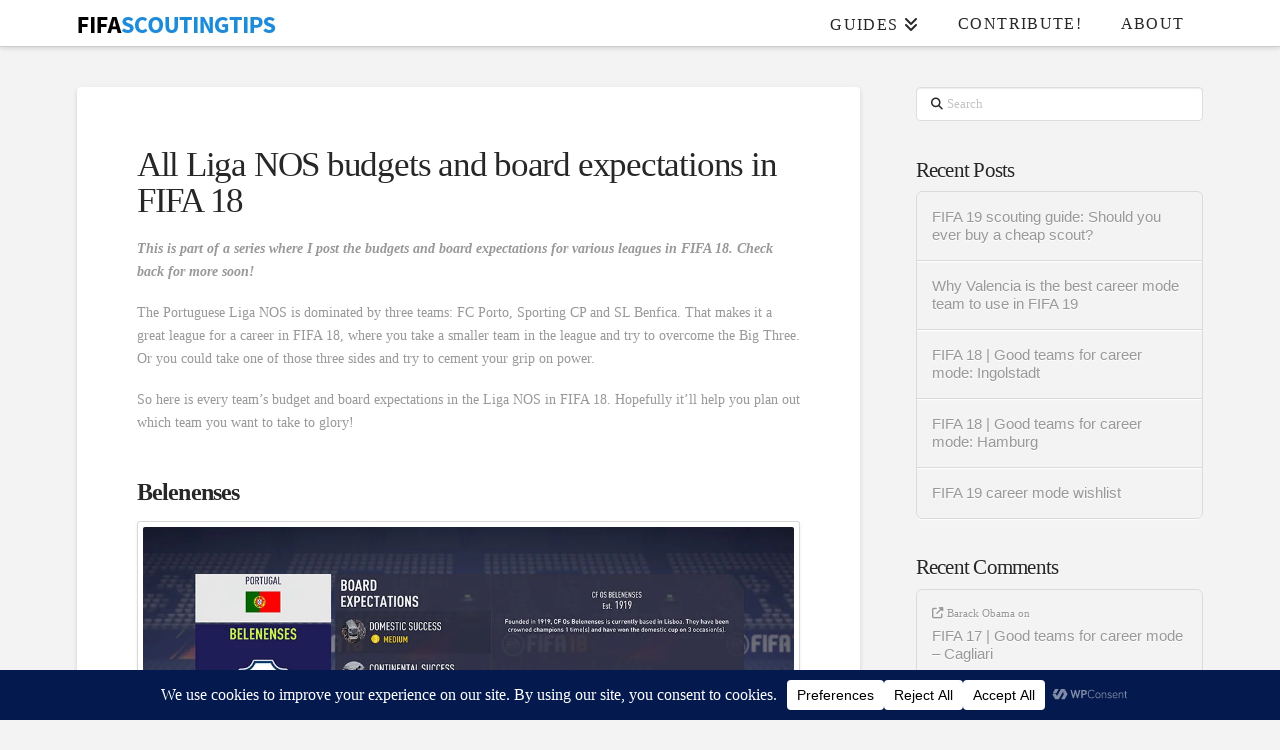

--- FILE ---
content_type: text/html; charset=UTF-8
request_url: https://fifascoutingtips.com/liga-nos-budgets-board-expectations-fifa-18/
body_size: 33897
content:
<!DOCTYPE html>
<html class="no-js" dir="ltr" lang="en-GB" prefix="og: https://ogp.me/ns#">
<head>
<meta charset="UTF-8">
<meta name="viewport" content="width=device-width, initial-scale=1.0">
<link rel="pingback" href="https://fifascoutingtips.com/xmlrpc.php">
<title>All Liga NOS budgets and board expectations in FIFA 18 - FIFA Scouting Tips</title>

		<!-- All in One SEO 4.9.3 - aioseo.com -->
	<meta name="description" content="All Liga NOS budgets and board expectations in FIFA 18" />
	<meta name="robots" content="max-image-preview:large" />
	<meta name="author" content="AlexB"/>
	<link rel="canonical" href="https://fifascoutingtips.com/liga-nos-budgets-board-expectations-fifa-18/" />
	<meta name="generator" content="All in One SEO (AIOSEO) 4.9.3" />
		<meta property="og:locale" content="en_GB" />
		<meta property="og:site_name" content="FIFA Scouting Tips - Helping you find world class talent" />
		<meta property="og:type" content="article" />
		<meta property="og:title" content="All Liga NOS budgets and board expectations in FIFA 18 - FIFA Scouting Tips" />
		<meta property="og:description" content="All Liga NOS budgets and board expectations in FIFA 18" />
		<meta property="og:url" content="https://fifascoutingtips.com/liga-nos-budgets-board-expectations-fifa-18/" />
		<meta property="article:published_time" content="2017-09-28T18:56:26+00:00" />
		<meta property="article:modified_time" content="2017-09-28T18:56:26+00:00" />
		<meta name="twitter:card" content="summary_large_image" />
		<meta name="twitter:title" content="All Liga NOS budgets and board expectations in FIFA 18 - FIFA Scouting Tips" />
		<meta name="twitter:description" content="All Liga NOS budgets and board expectations in FIFA 18" />
		<script type="application/ld+json" class="aioseo-schema">
			{"@context":"https:\/\/schema.org","@graph":[{"@type":"BlogPosting","@id":"https:\/\/fifascoutingtips.com\/liga-nos-budgets-board-expectations-fifa-18\/#blogposting","name":"All Liga NOS budgets and board expectations in FIFA 18 - FIFA Scouting Tips","headline":"All Liga NOS budgets and board expectations in FIFA 18","author":{"@id":"https:\/\/fifascoutingtips.com\/author\/alexb\/#author"},"publisher":{"@id":"https:\/\/fifascoutingtips.com\/#organization"},"image":{"@type":"ImageObject","url":"http:\/\/fifascoutingtips.com\/wp-content\/uploads\/2017\/09\/Belenenses-1024.jpg","@id":"https:\/\/fifascoutingtips.com\/liga-nos-budgets-board-expectations-fifa-18\/#articleImage"},"datePublished":"2017-09-28T19:56:26+01:00","dateModified":"2017-09-28T19:56:26+01:00","inLanguage":"en-GB","mainEntityOfPage":{"@id":"https:\/\/fifascoutingtips.com\/liga-nos-budgets-board-expectations-fifa-18\/#webpage"},"isPartOf":{"@id":"https:\/\/fifascoutingtips.com\/liga-nos-budgets-board-expectations-fifa-18\/#webpage"},"articleSection":"Budgets, Budgets FIFA 18, Career mode, FIFA 18, Good teams for career mode, budgets, career mode, FIFA 18, Liga NOS, Portugal"},{"@type":"BreadcrumbList","@id":"https:\/\/fifascoutingtips.com\/liga-nos-budgets-board-expectations-fifa-18\/#breadcrumblist","itemListElement":[{"@type":"ListItem","@id":"https:\/\/fifascoutingtips.com#listItem","position":1,"name":"Home","item":"https:\/\/fifascoutingtips.com","nextItem":{"@type":"ListItem","@id":"https:\/\/fifascoutingtips.com\/category\/budgets\/#listItem","name":"Budgets"}},{"@type":"ListItem","@id":"https:\/\/fifascoutingtips.com\/category\/budgets\/#listItem","position":2,"name":"Budgets","item":"https:\/\/fifascoutingtips.com\/category\/budgets\/","nextItem":{"@type":"ListItem","@id":"https:\/\/fifascoutingtips.com\/liga-nos-budgets-board-expectations-fifa-18\/#listItem","name":"All Liga NOS budgets and board expectations in FIFA 18"},"previousItem":{"@type":"ListItem","@id":"https:\/\/fifascoutingtips.com#listItem","name":"Home"}},{"@type":"ListItem","@id":"https:\/\/fifascoutingtips.com\/liga-nos-budgets-board-expectations-fifa-18\/#listItem","position":3,"name":"All Liga NOS budgets and board expectations in FIFA 18","previousItem":{"@type":"ListItem","@id":"https:\/\/fifascoutingtips.com\/category\/budgets\/#listItem","name":"Budgets"}}]},{"@type":"Organization","@id":"https:\/\/fifascoutingtips.com\/#organization","name":"FIFA Scouting Tips","description":"Helping you find world class talent","url":"https:\/\/fifascoutingtips.com\/"},{"@type":"Person","@id":"https:\/\/fifascoutingtips.com\/author\/alexb\/#author","url":"https:\/\/fifascoutingtips.com\/author\/alexb\/","name":"AlexB","image":{"@type":"ImageObject","@id":"https:\/\/fifascoutingtips.com\/liga-nos-budgets-board-expectations-fifa-18\/#authorImage","url":"https:\/\/secure.gravatar.com\/avatar\/0046c8b66f5bdfdd5f5317e1d19fec94b70789c62c90d4968eb33a0eae0ef9d5?s=96&d=mm&r=g","width":96,"height":96,"caption":"AlexB"}},{"@type":"WebPage","@id":"https:\/\/fifascoutingtips.com\/liga-nos-budgets-board-expectations-fifa-18\/#webpage","url":"https:\/\/fifascoutingtips.com\/liga-nos-budgets-board-expectations-fifa-18\/","name":"All Liga NOS budgets and board expectations in FIFA 18 - FIFA Scouting Tips","description":"All Liga NOS budgets and board expectations in FIFA 18","inLanguage":"en-GB","isPartOf":{"@id":"https:\/\/fifascoutingtips.com\/#website"},"breadcrumb":{"@id":"https:\/\/fifascoutingtips.com\/liga-nos-budgets-board-expectations-fifa-18\/#breadcrumblist"},"author":{"@id":"https:\/\/fifascoutingtips.com\/author\/alexb\/#author"},"creator":{"@id":"https:\/\/fifascoutingtips.com\/author\/alexb\/#author"},"datePublished":"2017-09-28T19:56:26+01:00","dateModified":"2017-09-28T19:56:26+01:00"},{"@type":"WebSite","@id":"https:\/\/fifascoutingtips.com\/#website","url":"https:\/\/fifascoutingtips.com\/","name":"FIFA Scouting Tips","description":"Helping you find world class talent","inLanguage":"en-GB","publisher":{"@id":"https:\/\/fifascoutingtips.com\/#organization"}}]}
		</script>
		<!-- All in One SEO -->

<link rel="alternate" type="application/rss+xml" title="FIFA Scouting Tips &raquo; Feed" href="https://fifascoutingtips.com/feed/" />
<link rel="alternate" type="application/rss+xml" title="FIFA Scouting Tips &raquo; Comments Feed" href="https://fifascoutingtips.com/comments/feed/" />
<link rel="alternate" type="application/rss+xml" title="FIFA Scouting Tips &raquo; All Liga NOS budgets and board expectations in FIFA 18 Comments Feed" href="https://fifascoutingtips.com/liga-nos-budgets-board-expectations-fifa-18/feed/" />
<link rel="alternate" title="oEmbed (JSON)" type="application/json+oembed" href="https://fifascoutingtips.com/wp-json/oembed/1.0/embed?url=https%3A%2F%2Ffifascoutingtips.com%2Fliga-nos-budgets-board-expectations-fifa-18%2F" />
<link rel="alternate" title="oEmbed (XML)" type="text/xml+oembed" href="https://fifascoutingtips.com/wp-json/oembed/1.0/embed?url=https%3A%2F%2Ffifascoutingtips.com%2Fliga-nos-budgets-board-expectations-fifa-18%2F&#038;format=xml" />
<script data-cfasync="false" data-wpfc-render="false">
		(function () {
			window.dataLayer = window.dataLayer || [];function gtag(){dataLayer.push(arguments);}

			// Set the developer ID.
			gtag('set', 'developer_id.dMmRkYz', true);

			// Set default consent state based on plugin settings.
			gtag('consent', 'default', {
				'ad_storage': 'denied',
				'analytics_storage': 'denied',
				'ad_user_data': 'denied',
				'ad_personalization': 'denied',
				'security_storage': 'granted',
				'functionality_storage': 'granted',
				'wait_for_update': 500,
			});
		})();
	</script>		<!-- This site uses the Google Analytics by MonsterInsights plugin v9.11.1 - Using Analytics tracking - https://www.monsterinsights.com/ -->
							<script src="//www.googletagmanager.com/gtag/js?id=G-6G7T876JGE"  data-cfasync="false" data-wpfc-render="false" type="text/javascript" async></script>
			<script data-cfasync="false" data-wpfc-render="false" type="text/javascript">
				var mi_version = '9.11.1';
				var mi_track_user = true;
				var mi_no_track_reason = '';
								var MonsterInsightsDefaultLocations = {"page_location":"https:\/\/fifascoutingtips.com\/liga-nos-budgets-board-expectations-fifa-18\/"};
								if ( typeof MonsterInsightsPrivacyGuardFilter === 'function' ) {
					var MonsterInsightsLocations = (typeof MonsterInsightsExcludeQuery === 'object') ? MonsterInsightsPrivacyGuardFilter( MonsterInsightsExcludeQuery ) : MonsterInsightsPrivacyGuardFilter( MonsterInsightsDefaultLocations );
				} else {
					var MonsterInsightsLocations = (typeof MonsterInsightsExcludeQuery === 'object') ? MonsterInsightsExcludeQuery : MonsterInsightsDefaultLocations;
				}

								var disableStrs = [
										'ga-disable-G-6G7T876JGE',
									];

				/* Function to detect opted out users */
				function __gtagTrackerIsOptedOut() {
					for (var index = 0; index < disableStrs.length; index++) {
						if (document.cookie.indexOf(disableStrs[index] + '=true') > -1) {
							return true;
						}
					}

					return false;
				}

				/* Disable tracking if the opt-out cookie exists. */
				if (__gtagTrackerIsOptedOut()) {
					for (var index = 0; index < disableStrs.length; index++) {
						window[disableStrs[index]] = true;
					}
				}

				/* Opt-out function */
				function __gtagTrackerOptout() {
					for (var index = 0; index < disableStrs.length; index++) {
						document.cookie = disableStrs[index] + '=true; expires=Thu, 31 Dec 2099 23:59:59 UTC; path=/';
						window[disableStrs[index]] = true;
					}
				}

				if ('undefined' === typeof gaOptout) {
					function gaOptout() {
						__gtagTrackerOptout();
					}
				}
								window.dataLayer = window.dataLayer || [];

				window.MonsterInsightsDualTracker = {
					helpers: {},
					trackers: {},
				};
				if (mi_track_user) {
					function __gtagDataLayer() {
						dataLayer.push(arguments);
					}

					function __gtagTracker(type, name, parameters) {
						if (!parameters) {
							parameters = {};
						}

						if (parameters.send_to) {
							__gtagDataLayer.apply(null, arguments);
							return;
						}

						if (type === 'event') {
														parameters.send_to = monsterinsights_frontend.v4_id;
							var hookName = name;
							if (typeof parameters['event_category'] !== 'undefined') {
								hookName = parameters['event_category'] + ':' + name;
							}

							if (typeof MonsterInsightsDualTracker.trackers[hookName] !== 'undefined') {
								MonsterInsightsDualTracker.trackers[hookName](parameters);
							} else {
								__gtagDataLayer('event', name, parameters);
							}
							
						} else {
							__gtagDataLayer.apply(null, arguments);
						}
					}

					__gtagTracker('js', new Date());
					__gtagTracker('set', {
						'developer_id.dZGIzZG': true,
											});
					if ( MonsterInsightsLocations.page_location ) {
						__gtagTracker('set', MonsterInsightsLocations);
					}
										__gtagTracker('config', 'G-6G7T876JGE', {"forceSSL":"true","link_attribution":"true"} );
										window.gtag = __gtagTracker;										(function () {
						/* https://developers.google.com/analytics/devguides/collection/analyticsjs/ */
						/* ga and __gaTracker compatibility shim. */
						var noopfn = function () {
							return null;
						};
						var newtracker = function () {
							return new Tracker();
						};
						var Tracker = function () {
							return null;
						};
						var p = Tracker.prototype;
						p.get = noopfn;
						p.set = noopfn;
						p.send = function () {
							var args = Array.prototype.slice.call(arguments);
							args.unshift('send');
							__gaTracker.apply(null, args);
						};
						var __gaTracker = function () {
							var len = arguments.length;
							if (len === 0) {
								return;
							}
							var f = arguments[len - 1];
							if (typeof f !== 'object' || f === null || typeof f.hitCallback !== 'function') {
								if ('send' === arguments[0]) {
									var hitConverted, hitObject = false, action;
									if ('event' === arguments[1]) {
										if ('undefined' !== typeof arguments[3]) {
											hitObject = {
												'eventAction': arguments[3],
												'eventCategory': arguments[2],
												'eventLabel': arguments[4],
												'value': arguments[5] ? arguments[5] : 1,
											}
										}
									}
									if ('pageview' === arguments[1]) {
										if ('undefined' !== typeof arguments[2]) {
											hitObject = {
												'eventAction': 'page_view',
												'page_path': arguments[2],
											}
										}
									}
									if (typeof arguments[2] === 'object') {
										hitObject = arguments[2];
									}
									if (typeof arguments[5] === 'object') {
										Object.assign(hitObject, arguments[5]);
									}
									if ('undefined' !== typeof arguments[1].hitType) {
										hitObject = arguments[1];
										if ('pageview' === hitObject.hitType) {
											hitObject.eventAction = 'page_view';
										}
									}
									if (hitObject) {
										action = 'timing' === arguments[1].hitType ? 'timing_complete' : hitObject.eventAction;
										hitConverted = mapArgs(hitObject);
										__gtagTracker('event', action, hitConverted);
									}
								}
								return;
							}

							function mapArgs(args) {
								var arg, hit = {};
								var gaMap = {
									'eventCategory': 'event_category',
									'eventAction': 'event_action',
									'eventLabel': 'event_label',
									'eventValue': 'event_value',
									'nonInteraction': 'non_interaction',
									'timingCategory': 'event_category',
									'timingVar': 'name',
									'timingValue': 'value',
									'timingLabel': 'event_label',
									'page': 'page_path',
									'location': 'page_location',
									'title': 'page_title',
									'referrer' : 'page_referrer',
								};
								for (arg in args) {
																		if (!(!args.hasOwnProperty(arg) || !gaMap.hasOwnProperty(arg))) {
										hit[gaMap[arg]] = args[arg];
									} else {
										hit[arg] = args[arg];
									}
								}
								return hit;
							}

							try {
								f.hitCallback();
							} catch (ex) {
							}
						};
						__gaTracker.create = newtracker;
						__gaTracker.getByName = newtracker;
						__gaTracker.getAll = function () {
							return [];
						};
						__gaTracker.remove = noopfn;
						__gaTracker.loaded = true;
						window['__gaTracker'] = __gaTracker;
					})();
									} else {
										console.log("");
					(function () {
						function __gtagTracker() {
							return null;
						}

						window['__gtagTracker'] = __gtagTracker;
						window['gtag'] = __gtagTracker;
					})();
									}
			</script>
							<!-- / Google Analytics by MonsterInsights -->
		<style id='wp-img-auto-sizes-contain-inline-css' type='text/css'>
img:is([sizes=auto i],[sizes^="auto," i]){contain-intrinsic-size:3000px 1500px}
/*# sourceURL=wp-img-auto-sizes-contain-inline-css */
</style>

<style id='wp-emoji-styles-inline-css' type='text/css'>

	img.wp-smiley, img.emoji {
		display: inline !important;
		border: none !important;
		box-shadow: none !important;
		height: 1em !important;
		width: 1em !important;
		margin: 0 0.07em !important;
		vertical-align: -0.1em !important;
		background: none !important;
		padding: 0 !important;
	}
/*# sourceURL=wp-emoji-styles-inline-css */
</style>
<link rel='stylesheet' id='wp-block-library-css' href='https://fifascoutingtips.com/wp-includes/css/dist/block-library/style.min.css?ver=6.9' type='text/css' media='all' />
<style id='global-styles-inline-css' type='text/css'>
:root{--wp--preset--aspect-ratio--square: 1;--wp--preset--aspect-ratio--4-3: 4/3;--wp--preset--aspect-ratio--3-4: 3/4;--wp--preset--aspect-ratio--3-2: 3/2;--wp--preset--aspect-ratio--2-3: 2/3;--wp--preset--aspect-ratio--16-9: 16/9;--wp--preset--aspect-ratio--9-16: 9/16;--wp--preset--color--black: #000000;--wp--preset--color--cyan-bluish-gray: #abb8c3;--wp--preset--color--white: #ffffff;--wp--preset--color--pale-pink: #f78da7;--wp--preset--color--vivid-red: #cf2e2e;--wp--preset--color--luminous-vivid-orange: #ff6900;--wp--preset--color--luminous-vivid-amber: #fcb900;--wp--preset--color--light-green-cyan: #7bdcb5;--wp--preset--color--vivid-green-cyan: #00d084;--wp--preset--color--pale-cyan-blue: #8ed1fc;--wp--preset--color--vivid-cyan-blue: #0693e3;--wp--preset--color--vivid-purple: #9b51e0;--wp--preset--gradient--vivid-cyan-blue-to-vivid-purple: linear-gradient(135deg,rgb(6,147,227) 0%,rgb(155,81,224) 100%);--wp--preset--gradient--light-green-cyan-to-vivid-green-cyan: linear-gradient(135deg,rgb(122,220,180) 0%,rgb(0,208,130) 100%);--wp--preset--gradient--luminous-vivid-amber-to-luminous-vivid-orange: linear-gradient(135deg,rgb(252,185,0) 0%,rgb(255,105,0) 100%);--wp--preset--gradient--luminous-vivid-orange-to-vivid-red: linear-gradient(135deg,rgb(255,105,0) 0%,rgb(207,46,46) 100%);--wp--preset--gradient--very-light-gray-to-cyan-bluish-gray: linear-gradient(135deg,rgb(238,238,238) 0%,rgb(169,184,195) 100%);--wp--preset--gradient--cool-to-warm-spectrum: linear-gradient(135deg,rgb(74,234,220) 0%,rgb(151,120,209) 20%,rgb(207,42,186) 40%,rgb(238,44,130) 60%,rgb(251,105,98) 80%,rgb(254,248,76) 100%);--wp--preset--gradient--blush-light-purple: linear-gradient(135deg,rgb(255,206,236) 0%,rgb(152,150,240) 100%);--wp--preset--gradient--blush-bordeaux: linear-gradient(135deg,rgb(254,205,165) 0%,rgb(254,45,45) 50%,rgb(107,0,62) 100%);--wp--preset--gradient--luminous-dusk: linear-gradient(135deg,rgb(255,203,112) 0%,rgb(199,81,192) 50%,rgb(65,88,208) 100%);--wp--preset--gradient--pale-ocean: linear-gradient(135deg,rgb(255,245,203) 0%,rgb(182,227,212) 50%,rgb(51,167,181) 100%);--wp--preset--gradient--electric-grass: linear-gradient(135deg,rgb(202,248,128) 0%,rgb(113,206,126) 100%);--wp--preset--gradient--midnight: linear-gradient(135deg,rgb(2,3,129) 0%,rgb(40,116,252) 100%);--wp--preset--font-size--small: 13px;--wp--preset--font-size--medium: 20px;--wp--preset--font-size--large: 36px;--wp--preset--font-size--x-large: 42px;--wp--preset--spacing--20: 0.44rem;--wp--preset--spacing--30: 0.67rem;--wp--preset--spacing--40: 1rem;--wp--preset--spacing--50: 1.5rem;--wp--preset--spacing--60: 2.25rem;--wp--preset--spacing--70: 3.38rem;--wp--preset--spacing--80: 5.06rem;--wp--preset--shadow--natural: 6px 6px 9px rgba(0, 0, 0, 0.2);--wp--preset--shadow--deep: 12px 12px 50px rgba(0, 0, 0, 0.4);--wp--preset--shadow--sharp: 6px 6px 0px rgba(0, 0, 0, 0.2);--wp--preset--shadow--outlined: 6px 6px 0px -3px rgb(255, 255, 255), 6px 6px rgb(0, 0, 0);--wp--preset--shadow--crisp: 6px 6px 0px rgb(0, 0, 0);}:where(.is-layout-flex){gap: 0.5em;}:where(.is-layout-grid){gap: 0.5em;}body .is-layout-flex{display: flex;}.is-layout-flex{flex-wrap: wrap;align-items: center;}.is-layout-flex > :is(*, div){margin: 0;}body .is-layout-grid{display: grid;}.is-layout-grid > :is(*, div){margin: 0;}:where(.wp-block-columns.is-layout-flex){gap: 2em;}:where(.wp-block-columns.is-layout-grid){gap: 2em;}:where(.wp-block-post-template.is-layout-flex){gap: 1.25em;}:where(.wp-block-post-template.is-layout-grid){gap: 1.25em;}.has-black-color{color: var(--wp--preset--color--black) !important;}.has-cyan-bluish-gray-color{color: var(--wp--preset--color--cyan-bluish-gray) !important;}.has-white-color{color: var(--wp--preset--color--white) !important;}.has-pale-pink-color{color: var(--wp--preset--color--pale-pink) !important;}.has-vivid-red-color{color: var(--wp--preset--color--vivid-red) !important;}.has-luminous-vivid-orange-color{color: var(--wp--preset--color--luminous-vivid-orange) !important;}.has-luminous-vivid-amber-color{color: var(--wp--preset--color--luminous-vivid-amber) !important;}.has-light-green-cyan-color{color: var(--wp--preset--color--light-green-cyan) !important;}.has-vivid-green-cyan-color{color: var(--wp--preset--color--vivid-green-cyan) !important;}.has-pale-cyan-blue-color{color: var(--wp--preset--color--pale-cyan-blue) !important;}.has-vivid-cyan-blue-color{color: var(--wp--preset--color--vivid-cyan-blue) !important;}.has-vivid-purple-color{color: var(--wp--preset--color--vivid-purple) !important;}.has-black-background-color{background-color: var(--wp--preset--color--black) !important;}.has-cyan-bluish-gray-background-color{background-color: var(--wp--preset--color--cyan-bluish-gray) !important;}.has-white-background-color{background-color: var(--wp--preset--color--white) !important;}.has-pale-pink-background-color{background-color: var(--wp--preset--color--pale-pink) !important;}.has-vivid-red-background-color{background-color: var(--wp--preset--color--vivid-red) !important;}.has-luminous-vivid-orange-background-color{background-color: var(--wp--preset--color--luminous-vivid-orange) !important;}.has-luminous-vivid-amber-background-color{background-color: var(--wp--preset--color--luminous-vivid-amber) !important;}.has-light-green-cyan-background-color{background-color: var(--wp--preset--color--light-green-cyan) !important;}.has-vivid-green-cyan-background-color{background-color: var(--wp--preset--color--vivid-green-cyan) !important;}.has-pale-cyan-blue-background-color{background-color: var(--wp--preset--color--pale-cyan-blue) !important;}.has-vivid-cyan-blue-background-color{background-color: var(--wp--preset--color--vivid-cyan-blue) !important;}.has-vivid-purple-background-color{background-color: var(--wp--preset--color--vivid-purple) !important;}.has-black-border-color{border-color: var(--wp--preset--color--black) !important;}.has-cyan-bluish-gray-border-color{border-color: var(--wp--preset--color--cyan-bluish-gray) !important;}.has-white-border-color{border-color: var(--wp--preset--color--white) !important;}.has-pale-pink-border-color{border-color: var(--wp--preset--color--pale-pink) !important;}.has-vivid-red-border-color{border-color: var(--wp--preset--color--vivid-red) !important;}.has-luminous-vivid-orange-border-color{border-color: var(--wp--preset--color--luminous-vivid-orange) !important;}.has-luminous-vivid-amber-border-color{border-color: var(--wp--preset--color--luminous-vivid-amber) !important;}.has-light-green-cyan-border-color{border-color: var(--wp--preset--color--light-green-cyan) !important;}.has-vivid-green-cyan-border-color{border-color: var(--wp--preset--color--vivid-green-cyan) !important;}.has-pale-cyan-blue-border-color{border-color: var(--wp--preset--color--pale-cyan-blue) !important;}.has-vivid-cyan-blue-border-color{border-color: var(--wp--preset--color--vivid-cyan-blue) !important;}.has-vivid-purple-border-color{border-color: var(--wp--preset--color--vivid-purple) !important;}.has-vivid-cyan-blue-to-vivid-purple-gradient-background{background: var(--wp--preset--gradient--vivid-cyan-blue-to-vivid-purple) !important;}.has-light-green-cyan-to-vivid-green-cyan-gradient-background{background: var(--wp--preset--gradient--light-green-cyan-to-vivid-green-cyan) !important;}.has-luminous-vivid-amber-to-luminous-vivid-orange-gradient-background{background: var(--wp--preset--gradient--luminous-vivid-amber-to-luminous-vivid-orange) !important;}.has-luminous-vivid-orange-to-vivid-red-gradient-background{background: var(--wp--preset--gradient--luminous-vivid-orange-to-vivid-red) !important;}.has-very-light-gray-to-cyan-bluish-gray-gradient-background{background: var(--wp--preset--gradient--very-light-gray-to-cyan-bluish-gray) !important;}.has-cool-to-warm-spectrum-gradient-background{background: var(--wp--preset--gradient--cool-to-warm-spectrum) !important;}.has-blush-light-purple-gradient-background{background: var(--wp--preset--gradient--blush-light-purple) !important;}.has-blush-bordeaux-gradient-background{background: var(--wp--preset--gradient--blush-bordeaux) !important;}.has-luminous-dusk-gradient-background{background: var(--wp--preset--gradient--luminous-dusk) !important;}.has-pale-ocean-gradient-background{background: var(--wp--preset--gradient--pale-ocean) !important;}.has-electric-grass-gradient-background{background: var(--wp--preset--gradient--electric-grass) !important;}.has-midnight-gradient-background{background: var(--wp--preset--gradient--midnight) !important;}.has-small-font-size{font-size: var(--wp--preset--font-size--small) !important;}.has-medium-font-size{font-size: var(--wp--preset--font-size--medium) !important;}.has-large-font-size{font-size: var(--wp--preset--font-size--large) !important;}.has-x-large-font-size{font-size: var(--wp--preset--font-size--x-large) !important;}
/*# sourceURL=global-styles-inline-css */
</style>

<style id='classic-theme-styles-inline-css' type='text/css'>
/*! This file is auto-generated */
.wp-block-button__link{color:#fff;background-color:#32373c;border-radius:9999px;box-shadow:none;text-decoration:none;padding:calc(.667em + 2px) calc(1.333em + 2px);font-size:1.125em}.wp-block-file__button{background:#32373c;color:#fff;text-decoration:none}
/*# sourceURL=/wp-includes/css/classic-themes.min.css */
</style>
<link rel='stylesheet' id='dashicons-css' href='https://fifascoutingtips.com/wp-includes/css/dashicons.min.css?ver=6.9' type='text/css' media='all' />
<link rel='stylesheet' id='wpconsent-placeholders-css-css' href='https://fifascoutingtips.com/wp-content/plugins/wpconsent-cookies-banner-privacy-suite/build/placeholders.css.css?ver=4e93e6aa1cb476bf8d66' type='text/css' media='all' />
<style id='wpconsent-placeholders-css-inline-css' type='text/css'>
:root{--wpconsent-z-index: 900000; --wpconsent-background: #04194e; --wpconsent-text: #ffffff; --wpconsent-outline-color: rgba(255, 255, 255, 0.2); --wpconsent-accept-bg: #ffffff; --wpconsent-cancel-bg: #ffffff; --wpconsent-preferences-bg: #ffffff; --wpconsent-accept-color: #000000; --wpconsent-cancel-color: #000000; --wpconsent-preferences-color: #000000; --wpconsent-font-size: 16px;}
/*# sourceURL=wpconsent-placeholders-css-inline-css */
</style>
<link rel='stylesheet' id='x-stack-css' href='https://fifascoutingtips.com/wp-content/themes/pro/framework/dist/css/site/stacks/integrity-light.css?ver=6.7.10' type='text/css' media='all' />
<link rel='stylesheet' id='x-child-css' href='https://fifascoutingtips.com/wp-content/themes/pro-child/style.css?ver=6.7.10' type='text/css' media='all' />
<link rel='stylesheet' id='tablepress-default-css' href='https://fifascoutingtips.com/wp-content/plugins/tablepress/css/build/default.css?ver=3.2.6' type='text/css' media='all' />
<style id='cs-inline-css' type='text/css'>
@media (min-width:1200px){.x-hide-xl{display:none !important;}}@media (min-width:979px) and (max-width:1199px){.x-hide-lg{display:none !important;}}@media (min-width:767px) and (max-width:978px){.x-hide-md{display:none !important;}}@media (min-width:480px) and (max-width:766px){.x-hide-sm{display:none !important;}}@media (max-width:479px){.x-hide-xs{display:none !important;}} a,h1 a:hover,h2 a:hover,h3 a:hover,h4 a:hover,h5 a:hover,h6 a:hover,.x-breadcrumb-wrap a:hover,.widget ul li a:hover,.widget ol li a:hover,.widget.widget_text ul li a,.widget.widget_text ol li a,.widget_nav_menu .current-menu-item > a,.x-accordion-heading .x-accordion-toggle:hover,.x-comment-author a:hover,.x-comment-time:hover,.x-recent-posts a:hover .h-recent-posts{color:rgb(0,191,243);}a:hover,.widget.widget_text ul li a:hover,.widget.widget_text ol li a:hover,.x-twitter-widget ul li a:hover{color:rgb(24,89,162);}.rev_slider_wrapper,a.x-img-thumbnail:hover,.x-slider-container.below,.page-template-template-blank-3-php .x-slider-container.above,.page-template-template-blank-6-php .x-slider-container.above{border-color:rgb(0,191,243);}.entry-thumb:before,.x-pagination span.current,.woocommerce-pagination span[aria-current],.flex-direction-nav a,.flex-control-nav a:hover,.flex-control-nav a.flex-active,.mejs-time-current,.x-dropcap,.x-skill-bar .bar,.x-pricing-column.featured h2,.h-comments-title small,.x-entry-share .x-share:hover,.x-highlight,.x-recent-posts .x-recent-posts-img:after{background-color:rgb(0,191,243);}.x-nav-tabs > .active > a,.x-nav-tabs > .active > a:hover{box-shadow:inset 0 3px 0 0 rgb(0,191,243);}.x-main{width:calc(72% - 2.463055%);}.x-sidebar{width:calc(100% - 2.463055% - 72%);}.x-comment-author,.x-comment-time,.comment-form-author label,.comment-form-email label,.comment-form-url label,.comment-form-rating label,.comment-form-comment label,.widget_calendar #wp-calendar caption,.widget.widget_rss li .rsswidget{font-family:inherit;font-weight:inherit;}.p-landmark-sub,.p-meta,input,button,select,textarea{font-family:inherit;}.widget ul li a,.widget ol li a,.x-comment-time{color:#999999;}.widget_text ol li a,.widget_text ul li a{color:rgb(0,191,243);}.widget_text ol li a:hover,.widget_text ul li a:hover{color:rgb(24,89,162);}.comment-form-author label,.comment-form-email label,.comment-form-url label,.comment-form-rating label,.comment-form-comment label,.widget_calendar #wp-calendar th,.p-landmark-sub strong,.widget_tag_cloud .tagcloud a:hover,.widget_tag_cloud .tagcloud a:active,.entry-footer a:hover,.entry-footer a:active,.x-breadcrumbs .current,.x-comment-author,.x-comment-author a{color:#272727;}.widget_calendar #wp-calendar th{border-color:#272727;}.h-feature-headline span i{background-color:#272727;}@media (max-width:978.98px){}html{font-size:14px;}@media (min-width:479px){html{font-size:14px;}}@media (min-width:766px){html{font-size:14px;}}@media (min-width:978px){html{font-size:14px;}}@media (min-width:1199px){html{font-size:14px;}}body{font-style:normal;font-weight:inherit;color:#999999;background-color:#f3f3f3;}.w-b{font-weight:inherit !important;}h1,h2,h3,h4,h5,h6,.h1,.h2,.h3,.h4,.h5,.h6,.x-text-headline{font-family:inherit;font-style:normal;font-weight:inherit;}h1,.h1{letter-spacing:-0.035em;}h2,.h2{letter-spacing:-0.035em;}h3,.h3{letter-spacing:-0.035em;}h4,.h4{letter-spacing:-0.035em;}h5,.h5{letter-spacing:-0.035em;}h6,.h6{letter-spacing:-0.035em;}.w-h{font-weight:inherit !important;}.x-container.width{width:88%;}.x-container.max{max-width:1200px;}.x-bar-content.x-container.width{flex-basis:88%;}.x-main.full{float:none;clear:both;display:block;width:auto;}@media (max-width:978.98px){.x-main.full,.x-main.left,.x-main.right,.x-sidebar.left,.x-sidebar.right{float:none;display:block;width:auto !important;}}.entry-header,.entry-content{font-size:1rem;}body,input,button,select,textarea{font-family:inherit;}h1,h2,h3,h4,h5,h6,.h1,.h2,.h3,.h4,.h5,.h6,h1 a,h2 a,h3 a,h4 a,h5 a,h6 a,.h1 a,.h2 a,.h3 a,.h4 a,.h5 a,.h6 a,blockquote{color:#272727;}.cfc-h-tx{color:#272727 !important;}.cfc-h-bd{border-color:#272727 !important;}.cfc-h-bg{background-color:#272727 !important;}.cfc-b-tx{color:#999999 !important;}.cfc-b-bd{border-color:#999999 !important;}.cfc-b-bg{background-color:#999999 !important;}.x-btn,.button,[type="submit"]{color:#ffffff;border-color:#ac1100;background-color:#ff2a13;margin-bottom:0.25em;text-shadow:0 0.075em 0.075em rgba(0,0,0,0.5);box-shadow:0 0.25em 0 0 #a71000,0 4px 9px rgba(0,0,0,0.75);border-radius:0.25em;}.x-btn:hover,.button:hover,[type="submit"]:hover{color:#ffffff;border-color:#600900;background-color:#ef2201;margin-bottom:0.25em;text-shadow:0 0.075em 0.075em rgba(0,0,0,0.5);box-shadow:0 0.25em 0 0 #a71000,0 4px 9px rgba(0,0,0,0.75);}.x-btn.x-btn-real,.x-btn.x-btn-real:hover{margin-bottom:0.25em;text-shadow:0 0.075em 0.075em rgba(0,0,0,0.65);}.x-btn.x-btn-real{box-shadow:0 0.25em 0 0 #a71000,0 4px 9px rgba(0,0,0,0.75);}.x-btn.x-btn-real:hover{box-shadow:0 0.25em 0 0 #a71000,0 4px 9px rgba(0,0,0,0.75);}.x-btn.x-btn-flat,.x-btn.x-btn-flat:hover{margin-bottom:0;text-shadow:0 0.075em 0.075em rgba(0,0,0,0.65);box-shadow:none;}.x-btn.x-btn-transparent,.x-btn.x-btn-transparent:hover{margin-bottom:0;border-width:3px;text-shadow:none;text-transform:uppercase;background-color:transparent;box-shadow:none;}.x-topbar .p-info a:hover,.x-widgetbar .widget ul li a:hover{color:rgb(0,191,243);}.x-topbar .p-info,.x-topbar .p-info a,.x-navbar .desktop .x-nav > li > a,.x-navbar .desktop .sub-menu a,.x-navbar .mobile .x-nav li > a,.x-breadcrumb-wrap a,.x-breadcrumbs .delimiter{color:rgb(39,39,39);}.x-navbar .desktop .x-nav > li > a:hover,.x-navbar .desktop .x-nav > .x-active > a,.x-navbar .desktop .x-nav > .current-menu-item > a,.x-navbar .desktop .sub-menu a:hover,.x-navbar .desktop .sub-menu .x-active > a,.x-navbar .desktop .sub-menu .current-menu-item > a,.x-navbar .desktop .x-nav .x-megamenu > .sub-menu > li > a,.x-navbar .mobile .x-nav li > a:hover,.x-navbar .mobile .x-nav .x-active > a,.x-navbar .mobile .x-nav .current-menu-item > a{color:#272727;}.x-navbar .desktop .x-nav > li > a:hover,.x-navbar .desktop .x-nav > .x-active > a,.x-navbar .desktop .x-nav > .current-menu-item > a{box-shadow:inset 0 4px 0 0 rgb(0,191,243);}.x-navbar .desktop .x-nav > li > a{height:46px;padding-top:16px;}.x-navbar .desktop .x-nav > li ul{top:calc(46px - 15px);}@media (max-width:979px){}.x-navbar-inner{min-height:46px;}.x-brand{margin-top:0px;font-family:inherit;font-size:42px;font-style:normal;font-weight:inherit;letter-spacing:-0.035em;color:#272727;}.x-brand:hover,.x-brand:focus{color:#272727;}.x-brand img{width:calc(400px / 2);}.x-navbar .x-nav-wrap .x-nav > li > a{font-family:inherit;font-style:normal;font-weight:inherit;letter-spacing:0.085em;text-transform:uppercase;}.x-navbar .desktop .x-nav > li > a{font-size:16px;}.x-navbar .desktop .x-nav > li > a:not(.x-btn-navbar-woocommerce){padding-left:20px;padding-right:20px;}.x-navbar .desktop .x-nav > li > a > span{margin-right:-0.085em;}.x-btn-navbar{margin-top:20px;}.x-btn-navbar,.x-btn-navbar.collapsed{font-size:24px;}@media (max-width:979px){.x-widgetbar{left:0;right:0;}}.bg .mejs-container,.x-video .mejs-container{position:unset !important;} @font-face{font-family:'FontAwesomePro';font-style:normal;font-weight:900;font-display:block;src:url('https://fifascoutingtips.com/wp-content/themes/pro/cornerstone/assets/fonts/fa-solid-900.woff2?ver=6.7.2') format('woff2'),url('https://fifascoutingtips.com/wp-content/themes/pro/cornerstone/assets/fonts/fa-solid-900.ttf?ver=6.7.2') format('truetype');}[data-x-fa-pro-icon]{font-family:"FontAwesomePro" !important;}[data-x-fa-pro-icon]:before{content:attr(data-x-fa-pro-icon);}[data-x-icon],[data-x-icon-o],[data-x-icon-l],[data-x-icon-s],[data-x-icon-b],[data-x-icon-sr],[data-x-icon-ss],[data-x-icon-sl],[data-x-fa-pro-icon],[class*="cs-fa-"]{display:inline-flex;font-style:normal;font-weight:400;text-decoration:inherit;text-rendering:auto;-webkit-font-smoothing:antialiased;-moz-osx-font-smoothing:grayscale;}[data-x-icon].left,[data-x-icon-o].left,[data-x-icon-l].left,[data-x-icon-s].left,[data-x-icon-b].left,[data-x-icon-sr].left,[data-x-icon-ss].left,[data-x-icon-sl].left,[data-x-fa-pro-icon].left,[class*="cs-fa-"].left{margin-right:0.5em;}[data-x-icon].right,[data-x-icon-o].right,[data-x-icon-l].right,[data-x-icon-s].right,[data-x-icon-b].right,[data-x-icon-sr].right,[data-x-icon-ss].right,[data-x-icon-sl].right,[data-x-fa-pro-icon].right,[class*="cs-fa-"].right{margin-left:0.5em;}[data-x-icon]:before,[data-x-icon-o]:before,[data-x-icon-l]:before,[data-x-icon-s]:before,[data-x-icon-b]:before,[data-x-icon-sr]:before,[data-x-icon-ss]:before,[data-x-icon-sl]:before,[data-x-fa-pro-icon]:before,[class*="cs-fa-"]:before{line-height:1;}@font-face{font-family:'FontAwesome';font-style:normal;font-weight:900;font-display:block;src:url('https://fifascoutingtips.com/wp-content/themes/pro/cornerstone/assets/fonts/fa-solid-900.woff2?ver=6.7.2') format('woff2'),url('https://fifascoutingtips.com/wp-content/themes/pro/cornerstone/assets/fonts/fa-solid-900.ttf?ver=6.7.2') format('truetype');}[data-x-icon],[data-x-icon-s],[data-x-icon][class*="cs-fa-"]{font-family:"FontAwesome" !important;font-weight:900;}[data-x-icon]:before,[data-x-icon][class*="cs-fa-"]:before{content:attr(data-x-icon);}[data-x-icon-s]:before{content:attr(data-x-icon-s);}@font-face{font-family:'FontAwesomeRegular';font-style:normal;font-weight:400;font-display:block;src:url('https://fifascoutingtips.com/wp-content/themes/pro/cornerstone/assets/fonts/fa-regular-400.woff2?ver=6.7.2') format('woff2'),url('https://fifascoutingtips.com/wp-content/themes/pro/cornerstone/assets/fonts/fa-regular-400.ttf?ver=6.7.2') format('truetype');}@font-face{font-family:'FontAwesomePro';font-style:normal;font-weight:400;font-display:block;src:url('https://fifascoutingtips.com/wp-content/themes/pro/cornerstone/assets/fonts/fa-regular-400.woff2?ver=6.7.2') format('woff2'),url('https://fifascoutingtips.com/wp-content/themes/pro/cornerstone/assets/fonts/fa-regular-400.ttf?ver=6.7.2') format('truetype');}[data-x-icon-o]{font-family:"FontAwesomeRegular" !important;}[data-x-icon-o]:before{content:attr(data-x-icon-o);}@font-face{font-family:'FontAwesomeLight';font-style:normal;font-weight:300;font-display:block;src:url('https://fifascoutingtips.com/wp-content/themes/pro/cornerstone/assets/fonts/fa-light-300.woff2?ver=6.7.2') format('woff2'),url('https://fifascoutingtips.com/wp-content/themes/pro/cornerstone/assets/fonts/fa-light-300.ttf?ver=6.7.2') format('truetype');}@font-face{font-family:'FontAwesomePro';font-style:normal;font-weight:300;font-display:block;src:url('https://fifascoutingtips.com/wp-content/themes/pro/cornerstone/assets/fonts/fa-light-300.woff2?ver=6.7.2') format('woff2'),url('https://fifascoutingtips.com/wp-content/themes/pro/cornerstone/assets/fonts/fa-light-300.ttf?ver=6.7.2') format('truetype');}[data-x-icon-l]{font-family:"FontAwesomeLight" !important;font-weight:300;}[data-x-icon-l]:before{content:attr(data-x-icon-l);}@font-face{font-family:'FontAwesomeBrands';font-style:normal;font-weight:normal;font-display:block;src:url('https://fifascoutingtips.com/wp-content/themes/pro/cornerstone/assets/fonts/fa-brands-400.woff2?ver=6.7.2') format('woff2'),url('https://fifascoutingtips.com/wp-content/themes/pro/cornerstone/assets/fonts/fa-brands-400.ttf?ver=6.7.2') format('truetype');}[data-x-icon-b]{font-family:"FontAwesomeBrands" !important;}[data-x-icon-b]:before{content:attr(data-x-icon-b);}.widget.widget_rss li .rsswidget:before{content:"\f35d";padding-right:0.4em;font-family:"FontAwesome";}
/*# sourceURL=cs-inline-css */
</style>
<script type="text/javascript" src="https://fifascoutingtips.com/wp-includes/js/jquery/jquery.min.js?ver=3.7.1" id="jquery-core-js"></script>
<script type="text/javascript" src="https://fifascoutingtips.com/wp-includes/js/jquery/jquery-migrate.min.js?ver=3.4.1" id="jquery-migrate-js"></script>
<script type="text/javascript" src="https://fifascoutingtips.com/wp-content/plugins/google-analytics-for-wordpress/assets/js/frontend-gtag.min.js?ver=9.11.1" id="monsterinsights-frontend-script-js" async="async" data-wp-strategy="async"></script>
<script data-cfasync="false" data-wpfc-render="false" type="text/javascript" id='monsterinsights-frontend-script-js-extra'>/* <![CDATA[ */
var monsterinsights_frontend = {"js_events_tracking":"true","download_extensions":"doc,pdf,ppt,zip,xls,docx,pptx,xlsx","inbound_paths":"[{\"path\":\"\\\/go\\\/\",\"label\":\"affiliate\"},{\"path\":\"\\\/recommend\\\/\",\"label\":\"affiliate\"}]","home_url":"https:\/\/fifascoutingtips.com","hash_tracking":"false","v4_id":"G-6G7T876JGE"};/* ]]> */
</script>
<script></script><link rel="https://api.w.org/" href="https://fifascoutingtips.com/wp-json/" /><link rel="alternate" title="JSON" type="application/json" href="https://fifascoutingtips.com/wp-json/wp/v2/posts/7442" /><link rel='shortlink' href='https://fifascoutingtips.com/?p=7442' />
<meta name="generator" content="Powered by WPBakery Page Builder - drag and drop page builder for WordPress."/>
		<style type="text/css" id="wp-custom-css">
			.columns {
	width: 50%;
	margin-left: auto;
	margin-right: auto;
	padding-top: 20px;
}

.recent {
	width: 75%;
	margin-left: auto;
	margin-right: auto;
}

.youtube_large {
	margin-left: auto;
	margin-right: auto;
}

.youtube_grid {
	width: 45%;
	margin-left: auto;
	margin-right: auto;
}

.header_intro {
	margin: 0 0 -50px 0;
}		</style>
		<noscript><style> .wpb_animate_when_almost_visible { opacity: 1; }</style></noscript></head>
<body class="wp-singular post-template-default single single-post postid-7442 single-format-standard wp-theme-pro wp-child-theme-pro-child x-integrity x-integrity-light x-child-theme-active x-full-width-layout-active x-content-sidebar-active x-post-meta-disabled wpb-js-composer js-comp-ver-8.7.2 vc_responsive x-navbar-static-active pro-v6_7_10">

  
  
  <div id="x-root" class="x-root">

    
    <div id="top" class="site">

    <header class="masthead masthead-inline" role="banner">


  <div class="x-navbar-wrap">
    <div class="x-navbar">
      <div class="x-navbar-inner">
        <div class="x-container max width">
          
<a href="https://fifascoutingtips.com/" class="x-brand img">
  <img src="//fifascoutingtips.com/wp-content/uploads/2020/02/logo-400px.png" alt="FIFA Scouting Tips"></a>
          
<a href="#" id="x-btn-navbar" class="x-btn-navbar collapsed" data-x-toggle="collapse-b" data-x-toggleable="x-nav-wrap-mobile" aria-expanded="false" aria-controls="x-nav-wrap-mobile" role="button">
  <i class='x-framework-icon x-icon-bars' data-x-icon-s='&#xf0c9;' aria-hidden=true></i>  <span class="visually-hidden">Navigation</span>
</a>

<nav class="x-nav-wrap desktop" role="navigation">
  <ul id="menu-fst-july-2015" class="x-nav"><li id="menu-item-6696" class="menu-item menu-item-type-custom menu-item-object-custom menu-item-has-children menu-item-6696"><a href="#"><span>Guides<i class="x-icon x-framework-icon x-framework-icon-menu" aria-hidden="true" data-x-icon-s="&#xf103;"></i></span></a>
<ul class="sub-menu">
	<li id="menu-item-6697" class="menu-item menu-item-type-custom menu-item-object-custom menu-item-6697"><a href="http://fifascoutingtips.com/fifa-18-scouting-youth-academy-guide/"><span>Scouting guide<i class="x-icon x-framework-icon x-framework-icon-menu" aria-hidden="true" data-x-icon-s="&#xf103;"></i></span></a></li>
	<li id="menu-item-7226" class="menu-item menu-item-type-custom menu-item-object-custom menu-item-7226"><a href="http://fifascoutingtips.com/lower-league-management-101/"><span>Lower League Management 101<i class="x-icon x-framework-icon x-framework-icon-menu" aria-hidden="true" data-x-icon-s="&#xf103;"></i></span></a></li>
	<li id="menu-item-7945" class="menu-item menu-item-type-post_type menu-item-object-post menu-item-7945"><a href="https://fifascoutingtips.com/fifa-18-transfer-negotiation-guide/"><span>Transfer negotiation guide<i class="x-icon x-framework-icon x-framework-icon-menu" aria-hidden="true" data-x-icon-s="&#xf103;"></i></span></a></li>
	<li id="menu-item-7944" class="menu-item menu-item-type-post_type menu-item-object-page menu-item-7944"><a href="https://fifascoutingtips.com/fifa-18-career-mode-budgets/"><span>Career mode budgets<i class="x-icon x-framework-icon x-framework-icon-menu" aria-hidden="true" data-x-icon-s="&#xf103;"></i></span></a></li>
	<li id="menu-item-6698" class="menu-item menu-item-type-custom menu-item-object-custom menu-item-6698"><a href="http://fifascoutingtips.com/best-cheap-high-potential-players/"><span>Cheap high potential players<i class="x-icon x-framework-icon x-framework-icon-menu" aria-hidden="true" data-x-icon-s="&#xf103;"></i></span></a></li>
	<li id="menu-item-6699" class="menu-item menu-item-type-custom menu-item-object-custom menu-item-6699"><a href="http://fifascoutingtips.com/best-cheap-bargains-lower-league-gems"><span>Best bargains under £1m<i class="x-icon x-framework-icon x-framework-icon-menu" aria-hidden="true" data-x-icon-s="&#xf103;"></i></span></a></li>
	<li id="menu-item-6700" class="menu-item menu-item-type-custom menu-item-object-custom menu-item-6700"><a href="http://fifascoutingtips.com/good-teams-for-career-mode"><span>Best teams for career mode<i class="x-icon x-framework-icon x-framework-icon-menu" aria-hidden="true" data-x-icon-s="&#xf103;"></i></span></a></li>
	<li id="menu-item-6703" class="menu-item menu-item-type-taxonomy menu-item-object-category menu-item-6703 tax-item tax-item-6"><a href="https://fifascoutingtips.com/category/cheap-beasts/"><span>Cheap beasts<i class="x-icon x-framework-icon x-framework-icon-menu" aria-hidden="true" data-x-icon-s="&#xf103;"></i></span></a></li>
</ul>
</li>
<li id="menu-item-6701" class="menu-item menu-item-type-custom menu-item-object-custom menu-item-6701"><a href="http://fifascoutingtips.com/contribute/"><span>Contribute!<i class="x-icon x-framework-icon x-framework-icon-menu" aria-hidden="true" data-x-icon-s="&#xf103;"></i></span></a></li>
<li id="menu-item-6702" class="menu-item menu-item-type-custom menu-item-object-custom menu-item-6702"><a href="http://fifascoutingtips.com/about/"><span>About<i class="x-icon x-framework-icon x-framework-icon-menu" aria-hidden="true" data-x-icon-s="&#xf103;"></i></span></a></li>
</ul></nav>

<div id="x-nav-wrap-mobile" class="x-nav-wrap mobile x-collapsed" data-x-toggleable="x-nav-wrap-mobile" data-x-toggle-collapse="1" aria-hidden="true" aria-labelledby="x-btn-navbar">
  <ul id="menu-fst-july-2016" class="x-nav"><li class="menu-item menu-item-type-custom menu-item-object-custom menu-item-has-children menu-item-6696"><a href="#"><span>Guides<i class="x-icon x-framework-icon x-framework-icon-menu" aria-hidden="true" data-x-icon-s="&#xf103;"></i></span></a>
<ul class="sub-menu">
	<li class="menu-item menu-item-type-custom menu-item-object-custom menu-item-6697"><a href="http://fifascoutingtips.com/fifa-18-scouting-youth-academy-guide/"><span>Scouting guide<i class="x-icon x-framework-icon x-framework-icon-menu" aria-hidden="true" data-x-icon-s="&#xf103;"></i></span></a></li>
	<li class="menu-item menu-item-type-custom menu-item-object-custom menu-item-7226"><a href="http://fifascoutingtips.com/lower-league-management-101/"><span>Lower League Management 101<i class="x-icon x-framework-icon x-framework-icon-menu" aria-hidden="true" data-x-icon-s="&#xf103;"></i></span></a></li>
	<li class="menu-item menu-item-type-post_type menu-item-object-post menu-item-7945"><a href="https://fifascoutingtips.com/fifa-18-transfer-negotiation-guide/"><span>Transfer negotiation guide<i class="x-icon x-framework-icon x-framework-icon-menu" aria-hidden="true" data-x-icon-s="&#xf103;"></i></span></a></li>
	<li class="menu-item menu-item-type-post_type menu-item-object-page menu-item-7944"><a href="https://fifascoutingtips.com/fifa-18-career-mode-budgets/"><span>Career mode budgets<i class="x-icon x-framework-icon x-framework-icon-menu" aria-hidden="true" data-x-icon-s="&#xf103;"></i></span></a></li>
	<li class="menu-item menu-item-type-custom menu-item-object-custom menu-item-6698"><a href="http://fifascoutingtips.com/best-cheap-high-potential-players/"><span>Cheap high potential players<i class="x-icon x-framework-icon x-framework-icon-menu" aria-hidden="true" data-x-icon-s="&#xf103;"></i></span></a></li>
	<li class="menu-item menu-item-type-custom menu-item-object-custom menu-item-6699"><a href="http://fifascoutingtips.com/best-cheap-bargains-lower-league-gems"><span>Best bargains under £1m<i class="x-icon x-framework-icon x-framework-icon-menu" aria-hidden="true" data-x-icon-s="&#xf103;"></i></span></a></li>
	<li class="menu-item menu-item-type-custom menu-item-object-custom menu-item-6700"><a href="http://fifascoutingtips.com/good-teams-for-career-mode"><span>Best teams for career mode<i class="x-icon x-framework-icon x-framework-icon-menu" aria-hidden="true" data-x-icon-s="&#xf103;"></i></span></a></li>
	<li class="menu-item menu-item-type-taxonomy menu-item-object-category menu-item-6703 tax-item tax-item-6"><a href="https://fifascoutingtips.com/category/cheap-beasts/"><span>Cheap beasts<i class="x-icon x-framework-icon x-framework-icon-menu" aria-hidden="true" data-x-icon-s="&#xf103;"></i></span></a></li>
</ul>
</li>
<li class="menu-item menu-item-type-custom menu-item-object-custom menu-item-6701"><a href="http://fifascoutingtips.com/contribute/"><span>Contribute!<i class="x-icon x-framework-icon x-framework-icon-menu" aria-hidden="true" data-x-icon-s="&#xf103;"></i></span></a></li>
<li class="menu-item menu-item-type-custom menu-item-object-custom menu-item-6702"><a href="http://fifascoutingtips.com/about/"><span>About<i class="x-icon x-framework-icon x-framework-icon-menu" aria-hidden="true" data-x-icon-s="&#xf103;"></i></span></a></li>
</ul></div>

        </div>
      </div>
    </div>
  </div>


  </header>

  <div class="x-container max width offset">
    <div class="x-main left" role="main">

              
<article id="post-7442" class="post-7442 post type-post status-publish format-standard hentry category-budgets category-budgets-fifa-18 category-career-mode category-fifa-18 category-good-teams-for-career-mode-2 tag-budgets tag-career-mode-2 tag-fifa-18 tag-liga-nos tag-portugal no-post-thumbnail">
  <div class="entry-featured">
      </div>
  <div class="entry-wrap">
    
<header class="entry-header">
    <h1 class="entry-title">All Liga NOS budgets and board expectations in FIFA 18</h1>
    </header>    


<div class="entry-content content">


  <p><em><strong>This is part of a series where I post the budgets and board expectations for various leagues in FIFA 18. Check back for more soon!</strong></em></p>
<p>The Portuguese Liga NOS is dominated by three teams: FC Porto, Sporting CP and SL Benfica. That makes it a great league for a career in FIFA 18, where you take a smaller team in the league and try to overcome the Big Three. Or you could take one of those three sides and try to cement your grip on power.</p>
<p>So here is every team&#8217;s budget and board expectations in the Liga NOS in FIFA 18. Hopefully it&#8217;ll help you plan out which team you want to take to glory!</p>
<h4 style="text-align: left; font-weight: bold;">Belenenses</h4>
<div id="attachment_7444" style="width: 1034px" class="wp-caption aligncenter"><a href="https://fifascoutingtips.com/wp-content/uploads/2017/09/Belenenses-1024.jpg"><img fetchpriority="high" decoding="async" aria-describedby="caption-attachment-7444" src="https://fifascoutingtips.com/wp-content/uploads/2017/09/Belenenses-1024.jpg" alt="All Liga NOS budgets and board expectations in FIFA 18" width="1024" height="547" class="size-full wp-image-7444" /></a><p id="caption-attachment-7444" class="wp-caption-text">Belenenses&#8217; budget and board expectations</p></div>
<p><strong>Transfer budget:</strong> £2,317,920<br />
<strong>Domestic success:</strong> Medium<br />
<strong>Continental success:</strong> Low<br />
<strong>Brand exposure:</strong> Low<br />
<strong>Financial:</strong> Critical<br />
<strong>Youth development:</strong> High</p>
<hr />
<h4 style="text-align: left; font-weight: bold;">Boavista</h4>
<div id="attachment_7445" style="width: 1034px" class="wp-caption aligncenter"><a href="https://fifascoutingtips.com/wp-content/uploads/2017/09/Boavista-1024.jpg"><img decoding="async" aria-describedby="caption-attachment-7445" src="https://fifascoutingtips.com/wp-content/uploads/2017/09/Boavista-1024.jpg" alt="All Liga NOS budgets and board expectations in FIFA 18" width="1024" height="547" class="size-full wp-image-7445" /></a><p id="caption-attachment-7445" class="wp-caption-text">Boavista&#8217;s budget and board expectations</p></div>
<p><strong>Transfer budget:</strong> £1,751,750<br />
<strong>Domestic success:</strong> Low<br />
<strong>Continental success:</strong> Very low<br />
<strong>Brand exposure:</strong> Low<br />
<strong>Financial:</strong> High<br />
<strong>Youth development:</strong> Medium</p>
<hr />
<h4 style="text-align: left; font-weight: bold;">Chaves</h4>
<div id="attachment_7446" style="width: 1034px" class="wp-caption aligncenter"><a href="https://fifascoutingtips.com/wp-content/uploads/2017/09/Chaves-1024.jpg"><img decoding="async" aria-describedby="caption-attachment-7446" src="https://fifascoutingtips.com/wp-content/uploads/2017/09/Chaves-1024.jpg" alt="All Liga NOS budgets and board expectations in FIFA 18" width="1024" height="547" class="size-full wp-image-7446" /></a><p id="caption-attachment-7446" class="wp-caption-text">Chaves&#8217; budget and board expectations</p></div>
<p><strong>Transfer budget:</strong> £1,940,461<br />
<strong>Domestic success:</strong> Very low<br />
<strong>Continental success:</strong> Very low<br />
<strong>Brand exposure:</strong> Very low<br />
<strong>Financial:</strong> Medium<br />
<strong>Youth development:</strong> Low</p>
<hr />
<h4 style="text-align: left; font-weight: bold;">Estoril Praia</h4>
<div id="attachment_7447" style="width: 1034px" class="wp-caption aligncenter"><a href="https://fifascoutingtips.com/wp-content/uploads/2017/09/Estoril-Praia-1024.jpg"><img loading="lazy" decoding="async" aria-describedby="caption-attachment-7447" src="https://fifascoutingtips.com/wp-content/uploads/2017/09/Estoril-Praia-1024.jpg" alt="All Liga NOS budgets and board expectations in FIFA 18" width="1024" height="547" class="size-full wp-image-7447" /></a><p id="caption-attachment-7447" class="wp-caption-text">Estoril Praia&#8217;s budget and board expectations</p></div>
<p><strong>Transfer budget:</strong> £2,662,000<br />
<strong>Domestic success:</strong> Medium<br />
<strong>Continental success:</strong> Medium<br />
<strong>Brand exposure:</strong> Low<br />
<strong>Financial:</strong> High<br />
<strong>Youth development:</strong> Low</p>
<hr />
<h4 style="text-align: left; font-weight: bold;">FC Porto</h4>
<div id="attachment_7448" style="width: 1034px" class="wp-caption aligncenter"><a href="https://fifascoutingtips.com/wp-content/uploads/2017/09/FC-Porto-1024.jpg"><img loading="lazy" decoding="async" aria-describedby="caption-attachment-7448" src="https://fifascoutingtips.com/wp-content/uploads/2017/09/FC-Porto-1024.jpg" alt="All Liga NOS budgets and board expectations in FIFA 18" width="1024" height="547" class="size-full wp-image-7448" /></a><p id="caption-attachment-7448" class="wp-caption-text">FC Porto&#8217;s budget and board expectations</p></div>
<p><strong>Transfer budget:</strong> £15,915,899<br />
<strong>Domestic success:</strong> Critical<br />
<strong>Continental success:</strong> High<br />
<strong>Brand exposure:</strong> High<br />
<strong>Financial:</strong> Medium<br />
<strong>Youth development:</strong> Low</p>
<hr />
<h4 style="text-align: left; font-weight: bold;">F. Santa Maria</h4>
<div id="attachment_7449" style="width: 1034px" class="wp-caption aligncenter"><a href="https://fifascoutingtips.com/wp-content/uploads/2017/09/F-Santa-Maria-1024.jpg"><img loading="lazy" decoding="async" aria-describedby="caption-attachment-7449" src="https://fifascoutingtips.com/wp-content/uploads/2017/09/F-Santa-Maria-1024.jpg" alt="All Liga NOS budgets and board expectations in FIFA 18" width="1024" height="547" class="size-full wp-image-7449" /></a><p id="caption-attachment-7449" class="wp-caption-text">F. Santa Maria&#8217;s budget and board expectations</p></div>
<p><strong>Transfer budget:</strong> £1,459,039<br />
<strong>Domestic success:</strong> Very low<br />
<strong>Continental success:</strong> Very low<br />
<strong>Brand exposure:</strong> Very low<br />
<strong>Financial:</strong> Low<br />
<strong>Youth development:</strong> Medium</p>
<hr />
<h4 style="text-align: left; font-weight: bold;">Marítimo</h4>
<div id="attachment_7450" style="width: 1034px" class="wp-caption aligncenter"><a href="https://fifascoutingtips.com/wp-content/uploads/2017/09/Maritimo-1024.jpg"><img loading="lazy" decoding="async" aria-describedby="caption-attachment-7450" src="https://fifascoutingtips.com/wp-content/uploads/2017/09/Maritimo-1024.jpg" alt="All Liga NOS budgets and board expectations in FIFA 18" width="1024" height="547" class="size-full wp-image-7450" /></a><p id="caption-attachment-7450" class="wp-caption-text">Marítimo&#8217;s budget and board expectations</p></div>
<p><strong>Transfer budget:</strong> £3,039,476<br />
<strong>Domestic success:</strong> Medium<br />
<strong>Continental success:</strong> Low<br />
<strong>Brand exposure:</strong> Low<br />
<strong>Financial:</strong> High<br />
<strong>Youth development:</strong> Low</p>
<hr />
<h4 style="text-align: left; font-weight: bold;">Moreirense</h4>
<div id="attachment_7451" style="width: 1034px" class="wp-caption aligncenter"><a href="https://fifascoutingtips.com/wp-content/uploads/2017/09/Moreirense-1024.jpg"><img loading="lazy" decoding="async" aria-describedby="caption-attachment-7451" src="https://fifascoutingtips.com/wp-content/uploads/2017/09/Moreirense-1024.jpg" alt="All Liga NOS budgets and board expectations in FIFA 18" width="1024" height="547" class="size-full wp-image-7451" /></a><p id="caption-attachment-7451" class="wp-caption-text">Moreirense&#8217;s budget and board expectations</p></div>
<p><strong>Transfer budget:</strong> £1,346,495<br />
<strong>Domestic success:</strong> Low<br />
<strong>Continental success:</strong> Very low<br />
<strong>Brand exposure:</strong> Very low<br />
<strong>Financial:</strong> Critical<br />
<strong>Youth development:</strong> Low</p>
<hr />
<h4 style="text-align: left; font-weight: bold;">Paços Ferreira</h4>
<div id="attachment_7452" style="width: 1034px" class="wp-caption aligncenter"><a href="https://fifascoutingtips.com/wp-content/uploads/2017/09/Pacos-Ferreira-1024.jpg"><img loading="lazy" decoding="async" aria-describedby="caption-attachment-7452" src="https://fifascoutingtips.com/wp-content/uploads/2017/09/Pacos-Ferreira-1024.jpg" alt="All Liga NOS budgets and board expectations in FIFA 18" width="1024" height="547" class="size-full wp-image-7452" /></a><p id="caption-attachment-7452" class="wp-caption-text">Paços Ferreira&#8217;s budget and board expectations</p></div>
<p><strong>Transfer budget:</strong> £2,904,000<br />
<strong>Domestic success:</strong> Medium<br />
<strong>Continental success:</strong> Low<br />
<strong>Brand exposure:</strong> Low<br />
<strong>Financial:</strong> Medium<br />
<strong>Youth development:</strong> Medium</p>
<hr />
<h4 style="text-align: left; font-weight: bold;">Portimão</h4>
<div id="attachment_7453" style="width: 1034px" class="wp-caption aligncenter"><a href="https://fifascoutingtips.com/wp-content/uploads/2017/09/Portimao-1024.jpg"><img loading="lazy" decoding="async" aria-describedby="caption-attachment-7453" src="https://fifascoutingtips.com/wp-content/uploads/2017/09/Portimao-1024.jpg" alt="All Liga NOS budgets and board expectations in FIFA 18" width="1024" height="547" class="size-full wp-image-7453" /></a><p id="caption-attachment-7453" class="wp-caption-text">Portimão&#8217;s budget and board expectations</p></div>
<p><strong>Transfer budget:</strong> £1,342,346<br />
<strong>Domestic success:</strong> Very low<br />
<strong>Continental success:</strong> Very low<br />
<strong>Brand exposure:</strong> Very low<br />
<strong>Financial:</strong> Medium<br />
<strong>Youth development:</strong> Medium</p>
<hr />
<h4 style="text-align: left; font-weight: bold;">Rio Ave</h4>
<div id="attachment_7454" style="width: 1034px" class="wp-caption aligncenter"><a href="https://fifascoutingtips.com/wp-content/uploads/2017/09/Rio-Ave-1024.jpg"><img loading="lazy" decoding="async" aria-describedby="caption-attachment-7454" src="https://fifascoutingtips.com/wp-content/uploads/2017/09/Rio-Ave-1024.jpg" alt="All Liga NOS budgets and board expectations in FIFA 18" width="1024" height="547" class="size-full wp-image-7454" /></a><p id="caption-attachment-7454" class="wp-caption-text">Rio Ave&#8217;s budget and board expectations</p></div>
<p><strong>Transfer budget:</strong> £2,530,000<br />
<strong>Domestic success:</strong> Medium<br />
<strong>Continental success:</strong> Low<br />
<strong>Brand exposure:</strong> Low<br />
<strong>Financial:</strong> High<br />
<strong>Youth development:</strong> High</p>
<hr />
<h4 style="text-align: left; font-weight: bold;">SC Braga</h4>
<div id="attachment_7455" style="width: 1034px" class="wp-caption aligncenter"><a href="https://fifascoutingtips.com/wp-content/uploads/2017/09/SC-Braga-1024.jpg"><img loading="lazy" decoding="async" aria-describedby="caption-attachment-7455" src="https://fifascoutingtips.com/wp-content/uploads/2017/09/SC-Braga-1024.jpg" alt="All Liga NOS budgets and board expectations in FIFA 18" width="1024" height="547" class="size-full wp-image-7455" /></a><p id="caption-attachment-7455" class="wp-caption-text">SC Braga&#8217;s budget and board expectations</p></div>
<p><strong>Transfer budget:</strong> £7,553,546<br />
<strong>Domestic success:</strong> High<br />
<strong>Continental success:</strong> Medium<br />
<strong>Brand exposure:</strong> Medium<br />
<strong>Financial:</strong> Medium<br />
<strong>Youth development:</strong> High</p>
<hr />
<h4 style="text-align: left; font-weight: bold;">SL Benfica</h4>
<div id="attachment_7456" style="width: 1034px" class="wp-caption aligncenter"><a href="https://fifascoutingtips.com/wp-content/uploads/2017/09/SL-Benfica-1024.jpg"><img loading="lazy" decoding="async" aria-describedby="caption-attachment-7456" src="https://fifascoutingtips.com/wp-content/uploads/2017/09/SL-Benfica-1024.jpg" alt="All Liga NOS budgets and board expectations in FIFA 18" width="1024" height="547" class="size-full wp-image-7456" /></a><p id="caption-attachment-7456" class="wp-caption-text">SL Benfica&#8217;s budget and board expectations</p></div>
<p><strong>Transfer budget:</strong> £13,845,700<br />
<strong>Domestic success:</strong> Critical<br />
<strong>Continental success:</strong> High<br />
<strong>Brand exposure:</strong> High<br />
<strong>Financial:</strong> High<br />
<strong>Youth development:</strong> High</p>
<hr />
<h4 style="text-align: left; font-weight: bold;">Sporting CP</h4>
<div id="attachment_7457" style="width: 1034px" class="wp-caption aligncenter"><a href="https://fifascoutingtips.com/wp-content/uploads/2017/09/Sporting-CP-1024.jpg"><img loading="lazy" decoding="async" aria-describedby="caption-attachment-7457" src="https://fifascoutingtips.com/wp-content/uploads/2017/09/Sporting-CP-1024.jpg" alt="All Liga NOS budgets and board expectations in FIFA 18" width="1024" height="547" class="size-full wp-image-7457" /></a><p id="caption-attachment-7457" class="wp-caption-text">Sporting CP&#8217;s budget and board expectations</p></div>
<p><strong>Transfer budget:</strong> £15,995,100<br />
<strong>Domestic success:</strong> Critical<br />
<strong>Continental success:</strong> High<br />
<strong>Brand exposure:</strong> High<br />
<strong>Financial:</strong> Low<br />
<strong>Youth development:</strong> Medium</p>
<hr />
<h4 style="text-align: left; font-weight: bold;">Tondela</h4>
<div id="attachment_7458" style="width: 1034px" class="wp-caption aligncenter"><a href="https://fifascoutingtips.com/wp-content/uploads/2017/09/Tondela-1024.jpg"><img loading="lazy" decoding="async" aria-describedby="caption-attachment-7458" src="https://fifascoutingtips.com/wp-content/uploads/2017/09/Tondela-1024.jpg" alt="All Liga NOS budgets and board expectations in FIFA 18" width="1024" height="547" class="size-full wp-image-7458" /></a><p id="caption-attachment-7458" class="wp-caption-text">Tondela&#8217;s budget and board expectations</p></div>
<p><strong>Transfer budget:</strong> £1,346,495<br />
<strong>Domestic success:</strong> Very low<br />
<strong>Continental success:</strong> Very low<br />
<strong>Brand exposure:</strong> Very low<br />
<strong>Financial:</strong> Critical<br />
<strong>Youth development:</strong> Very low</p>
<hr />
<h4 style="text-align: left; font-weight: bold;">V. Guimarães</h4>
<div id="attachment_7459" style="width: 1034px" class="wp-caption aligncenter"><a href="https://fifascoutingtips.com/wp-content/uploads/2017/09/V-Guimaraes-1024.jpg"><img loading="lazy" decoding="async" aria-describedby="caption-attachment-7459" src="https://fifascoutingtips.com/wp-content/uploads/2017/09/V-Guimaraes-1024.jpg" alt="All Liga NOS budgets and board expectations in FIFA 18" width="1024" height="547" class="size-full wp-image-7459" /></a><p id="caption-attachment-7459" class="wp-caption-text">V. Guimarães&#8217; budget and board expectations</p></div>
<p><strong>Transfer budget:</strong> £4,134,219<br />
<strong>Domestic success:</strong> High<br />
<strong>Continental success:</strong> Medium<br />
<strong>Brand exposure:</strong> Low<br />
<strong>Financial:</strong> High<br />
<strong>Youth development:</strong> Medium</p>
<hr />
<h4 style="text-align: left; font-weight: bold;">Vila das Aves</h4>
<div id="attachment_7460" style="width: 1034px" class="wp-caption aligncenter"><a href="https://fifascoutingtips.com/wp-content/uploads/2017/09/Vila-das-Aves-1024.jpg"><img loading="lazy" decoding="async" aria-describedby="caption-attachment-7460" src="https://fifascoutingtips.com/wp-content/uploads/2017/09/Vila-das-Aves-1024.jpg" alt="All Liga NOS budgets and board expectations in FIFA 18" width="1024" height="547" class="size-full wp-image-7460" /></a><p id="caption-attachment-7460" class="wp-caption-text">Vila das Aves&#8217; budget and board expectations</p></div>
<p><strong>Transfer budget:</strong> £1,360,169<br />
<strong>Domestic success:</strong> Very low<br />
<strong>Continental success:</strong> Very low<br />
<strong>Brand exposure:</strong> Very low<br />
<strong>Financial:</strong> Very low<br />
<strong>Youth development:</strong> Low</p>
<hr />
<h4 style="text-align: left; font-weight: bold;">V. Setúbal</h4>
<div id="attachment_7461" style="width: 1034px" class="wp-caption aligncenter"><a href="https://fifascoutingtips.com/wp-content/uploads/2017/09/V-Setubal-1024.jpg"><img loading="lazy" decoding="async" aria-describedby="caption-attachment-7461" src="https://fifascoutingtips.com/wp-content/uploads/2017/09/V-Setubal-1024.jpg" alt="All Liga NOS budgets and board expectations in FIFA 18" width="1024" height="547" class="size-full wp-image-7461" /></a><p id="caption-attachment-7461" class="wp-caption-text">V. Setúbal&#8217;s budget and board expectations</p></div>
<p><strong>Transfer budget:</strong> £2,024,000<br />
<strong>Domestic success:</strong> Low<br />
<strong>Continental success:</strong> Very low<br />
<strong>Brand exposure:</strong> Very low<br />
<strong>Financial:</strong> High<br />
<strong>Youth development:</strong> Medium</p>
  

</div>

  </div>
  
  <footer class="entry-footer cf">
    <a href="https://fifascoutingtips.com/tag/budgets/" rel="tag">budgets</a><a href="https://fifascoutingtips.com/tag/career-mode-2/" rel="tag">career mode</a><a href="https://fifascoutingtips.com/tag/fifa-18/" rel="tag">FIFA 18</a><a href="https://fifascoutingtips.com/tag/liga-nos/" rel="tag">Liga NOS</a><a href="https://fifascoutingtips.com/tag/portugal/" rel="tag">Portugal</a>  </footer>
</article>        
      
<div id="comments" class="tco-comments-area">
  <div id="disqus_thread"></div>
  <noscript>Please enable JavaScript to view the <a href="http://disqus.com/?ref_noscript">comments powered by Disqus.</a></noscript>
</div>        
    </div>

          

  <aside class="x-sidebar right" role="complementary">
          <div id="search-6" class="widget widget_search">
<form method="get" id="searchform" class="form-search" action="https://fifascoutingtips.com/">
  <div class="x-form-search-icon-wrapper">
    <i class='x-framework-icon x-form-search-icon' data-x-icon-s='&#xf002;' aria-hidden=true></i>  </div>
  <label for="s" class="visually-hidden">Search</label>
  <input type="text" id="s" name="s" class="search-query" placeholder="Search" />
</form>
</div>
		<div id="recent-posts-5" class="widget widget_recent_entries">
		<h4 class="h-widget">Recent Posts</h4>
		<ul>
											<li>
					<a href="https://fifascoutingtips.com/fifa-19-scouting-guide-should-you-ever-buy-a-cheap-scout/">FIFA 19 scouting guide: Should you ever buy a cheap scout?</a>
									</li>
											<li>
					<a href="https://fifascoutingtips.com/why-valencia-is-the-best-career-mode-team-to-use-in-fifa-19/">Why Valencia is the best career mode team to use in FIFA 19</a>
									</li>
											<li>
					<a href="https://fifascoutingtips.com/fifa-18-good-teams-for-career-mode-ingolstadt/">FIFA 18 | Good teams for career mode: Ingolstadt</a>
									</li>
											<li>
					<a href="https://fifascoutingtips.com/fifa-18-good-teams-for-career-mode-hamburg/">FIFA 18 | Good teams for career mode: Hamburg</a>
									</li>
											<li>
					<a href="https://fifascoutingtips.com/fifa-19-career-mode-wishlist/">FIFA 19 career mode wishlist</a>
									</li>
					</ul>

		</div><div id="recent-comments-5" class="widget widget_recent_comments"><h4 class="h-widget">Recent Comments</h4><ul id="recentcomments"><li class="recentcomments"><span class="comment-author-link"><i class='x-framework-icon x-comment-author-icon' data-x-icon-s='&#xf35d;' aria-hidden=true></i><span>Barack Obama</span></span> on <a href="https://fifascoutingtips.com/fifa-17-good-teams-career-mode-cagliari/#comment-21805">FIFA 17 | Good teams for career mode &#8211; Cagliari</a></li><li class="recentcomments"><span class="comment-author-link"><i class='x-framework-icon x-comment-author-icon' data-x-icon-s='&#xf35d;' aria-hidden=true></i><span>Peet</span></span> on <a href="https://fifascoutingtips.com/5-fun-challenges-to-refresh-fifa-18-career-mode/#comment-21190">5 fun challenges to refresh FIFA 18 career mode</a></li><li class="recentcomments"><span class="comment-author-link"><i class='x-framework-icon x-comment-author-icon' data-x-icon-s='&#xf35d;' aria-hidden=true></i><span>Peet</span></span> on <a href="https://fifascoutingtips.com/5-fun-challenges-to-refresh-fifa-18-career-mode/#comment-21189">5 fun challenges to refresh FIFA 18 career mode</a></li><li class="recentcomments"><span class="comment-author-link"><i class='x-framework-icon x-comment-author-icon' data-x-icon-s='&#xf35d;' aria-hidden=true></i><span>Governor</span></span> on <a href="https://fifascoutingtips.com/fifa-14-good-teams-career-mode/#comment-21182">FIFA 14 | Good teams for career mode</a></li><li class="recentcomments"><span class="comment-author-link"><i class='x-framework-icon x-comment-author-icon' data-x-icon-s='&#xf35d;' aria-hidden=true></i><span>Mikal</span></span> on <a href="https://fifascoutingtips.com/fifa-12-scouting-tips-tricks/#comment-20884">FIFA 12 scouting guide</a></li></ul></div><div id="archives-5" class="widget widget_archive"><h4 class="h-widget">Archives</h4>
			<ul>
					<li><a href='https://fifascoutingtips.com/2018/11/'>November 2018</a></li>
	<li><a href='https://fifascoutingtips.com/2018/10/'>October 2018</a></li>
	<li><a href='https://fifascoutingtips.com/2018/08/'>August 2018</a></li>
	<li><a href='https://fifascoutingtips.com/2018/06/'>June 2018</a></li>
	<li><a href='https://fifascoutingtips.com/2018/05/'>May 2018</a></li>
	<li><a href='https://fifascoutingtips.com/2018/04/'>April 2018</a></li>
	<li><a href='https://fifascoutingtips.com/2018/03/'>March 2018</a></li>
	<li><a href='https://fifascoutingtips.com/2018/02/'>February 2018</a></li>
	<li><a href='https://fifascoutingtips.com/2017/11/'>November 2017</a></li>
	<li><a href='https://fifascoutingtips.com/2017/10/'>October 2017</a></li>
	<li><a href='https://fifascoutingtips.com/2017/09/'>September 2017</a></li>
	<li><a href='https://fifascoutingtips.com/2017/08/'>August 2017</a></li>
	<li><a href='https://fifascoutingtips.com/2017/07/'>July 2017</a></li>
	<li><a href='https://fifascoutingtips.com/2017/06/'>June 2017</a></li>
	<li><a href='https://fifascoutingtips.com/2017/05/'>May 2017</a></li>
	<li><a href='https://fifascoutingtips.com/2017/04/'>April 2017</a></li>
	<li><a href='https://fifascoutingtips.com/2017/03/'>March 2017</a></li>
	<li><a href='https://fifascoutingtips.com/2017/02/'>February 2017</a></li>
	<li><a href='https://fifascoutingtips.com/2017/01/'>January 2017</a></li>
	<li><a href='https://fifascoutingtips.com/2016/12/'>December 2016</a></li>
	<li><a href='https://fifascoutingtips.com/2016/11/'>November 2016</a></li>
	<li><a href='https://fifascoutingtips.com/2016/10/'>October 2016</a></li>
	<li><a href='https://fifascoutingtips.com/2016/09/'>September 2016</a></li>
	<li><a href='https://fifascoutingtips.com/2016/08/'>August 2016</a></li>
	<li><a href='https://fifascoutingtips.com/2016/07/'>July 2016</a></li>
	<li><a href='https://fifascoutingtips.com/2016/06/'>June 2016</a></li>
	<li><a href='https://fifascoutingtips.com/2016/05/'>May 2016</a></li>
	<li><a href='https://fifascoutingtips.com/2016/04/'>April 2016</a></li>
	<li><a href='https://fifascoutingtips.com/2016/03/'>March 2016</a></li>
	<li><a href='https://fifascoutingtips.com/2016/02/'>February 2016</a></li>
	<li><a href='https://fifascoutingtips.com/2016/01/'>January 2016</a></li>
	<li><a href='https://fifascoutingtips.com/2015/12/'>December 2015</a></li>
	<li><a href='https://fifascoutingtips.com/2015/11/'>November 2015</a></li>
	<li><a href='https://fifascoutingtips.com/2015/10/'>October 2015</a></li>
	<li><a href='https://fifascoutingtips.com/2015/09/'>September 2015</a></li>
	<li><a href='https://fifascoutingtips.com/2015/08/'>August 2015</a></li>
	<li><a href='https://fifascoutingtips.com/2015/07/'>July 2015</a></li>
	<li><a href='https://fifascoutingtips.com/2015/06/'>June 2015</a></li>
	<li><a href='https://fifascoutingtips.com/2015/05/'>May 2015</a></li>
	<li><a href='https://fifascoutingtips.com/2015/04/'>April 2015</a></li>
	<li><a href='https://fifascoutingtips.com/2015/03/'>March 2015</a></li>
	<li><a href='https://fifascoutingtips.com/2015/02/'>February 2015</a></li>
	<li><a href='https://fifascoutingtips.com/2015/01/'>January 2015</a></li>
	<li><a href='https://fifascoutingtips.com/2014/12/'>December 2014</a></li>
	<li><a href='https://fifascoutingtips.com/2014/11/'>November 2014</a></li>
	<li><a href='https://fifascoutingtips.com/2014/10/'>October 2014</a></li>
	<li><a href='https://fifascoutingtips.com/2014/09/'>September 2014</a></li>
	<li><a href='https://fifascoutingtips.com/2014/08/'>August 2014</a></li>
	<li><a href='https://fifascoutingtips.com/2014/07/'>July 2014</a></li>
	<li><a href='https://fifascoutingtips.com/2014/06/'>June 2014</a></li>
	<li><a href='https://fifascoutingtips.com/2014/05/'>May 2014</a></li>
	<li><a href='https://fifascoutingtips.com/2014/04/'>April 2014</a></li>
	<li><a href='https://fifascoutingtips.com/2014/02/'>February 2014</a></li>
	<li><a href='https://fifascoutingtips.com/2014/01/'>January 2014</a></li>
	<li><a href='https://fifascoutingtips.com/2013/12/'>December 2013</a></li>
	<li><a href='https://fifascoutingtips.com/2013/11/'>November 2013</a></li>
	<li><a href='https://fifascoutingtips.com/2013/10/'>October 2013</a></li>
	<li><a href='https://fifascoutingtips.com/2013/09/'>September 2013</a></li>
	<li><a href='https://fifascoutingtips.com/2013/07/'>July 2013</a></li>
	<li><a href='https://fifascoutingtips.com/2013/05/'>May 2013</a></li>
	<li><a href='https://fifascoutingtips.com/2013/03/'>March 2013</a></li>
	<li><a href='https://fifascoutingtips.com/2013/02/'>February 2013</a></li>
	<li><a href='https://fifascoutingtips.com/2012/12/'>December 2012</a></li>
	<li><a href='https://fifascoutingtips.com/2012/11/'>November 2012</a></li>
	<li><a href='https://fifascoutingtips.com/2012/10/'>October 2012</a></li>
	<li><a href='https://fifascoutingtips.com/2012/09/'>September 2012</a></li>
	<li><a href='https://fifascoutingtips.com/2012/04/'>April 2012</a></li>
	<li><a href='https://fifascoutingtips.com/2012/03/'>March 2012</a></li>
	<li><a href='https://fifascoutingtips.com/2012/02/'>February 2012</a></li>
	<li><a href='https://fifascoutingtips.com/2012/01/'>January 2012</a></li>
	<li><a href='https://fifascoutingtips.com/2011/11/'>November 2011</a></li>
	<li><a href='https://fifascoutingtips.com/2011/10/'>October 2011</a></li>
			</ul>

			</div><div id="categories-11" class="widget widget_categories"><h4 class="h-widget">Categories</h4>
			<ul>
					<li class="cat-item cat-item-2"><a href="https://fifascoutingtips.com/category/best-cheap-players/">Best cheap players</a>
</li>
	<li class="cat-item cat-item-3"><a href="https://fifascoutingtips.com/category/budgets/">Budgets</a>
</li>
	<li class="cat-item cat-item-4"><a href="https://fifascoutingtips.com/category/budgets-fifa-18/">Budgets FIFA 18</a>
</li>
	<li class="cat-item cat-item-5"><a href="https://fifascoutingtips.com/category/career-mode/">Career mode</a>
</li>
	<li class="cat-item cat-item-6"><a href="https://fifascoutingtips.com/category/cheap-beasts/">Cheap beasts</a>
</li>
	<li class="cat-item cat-item-8"><a href="https://fifascoutingtips.com/category/fifa-12/">FIFA 12</a>
</li>
	<li class="cat-item cat-item-9"><a href="https://fifascoutingtips.com/category/fifa-13/">FIFA 13</a>
</li>
	<li class="cat-item cat-item-10"><a href="https://fifascoutingtips.com/category/fifa-14/">FIFA 14</a>
</li>
	<li class="cat-item cat-item-11"><a href="https://fifascoutingtips.com/category/fifa-15/">FIFA 15</a>
</li>
	<li class="cat-item cat-item-12"><a href="https://fifascoutingtips.com/category/fifa-15-scouting-guide/">FIFA 15 scouting guide</a>
</li>
	<li class="cat-item cat-item-13"><a href="https://fifascoutingtips.com/category/fifa-16/">FIFA 16</a>
</li>
	<li class="cat-item cat-item-14"><a href="https://fifascoutingtips.com/category/fifa-16-scouting-guide/">FIFA 16 scouting guide</a>
</li>
	<li class="cat-item cat-item-15"><a href="https://fifascoutingtips.com/category/fifa-17/">FIFA 17</a>
</li>
	<li class="cat-item cat-item-16"><a href="https://fifascoutingtips.com/category/fifa-17-scouting-guide/">FIFA 17 scouting guide</a>
</li>
	<li class="cat-item cat-item-17"><a href="https://fifascoutingtips.com/category/fifa-18/">FIFA 18</a>
</li>
	<li class="cat-item cat-item-18"><a href="https://fifascoutingtips.com/category/fifa-18-scouting-guide/">FIFA 18 scouting guide</a>
</li>
	<li class="cat-item cat-item-19"><a href="https://fifascoutingtips.com/category/fifa-19/">FIFA 19</a>
</li>
	<li class="cat-item cat-item-339"><a href="https://fifascoutingtips.com/category/fifa-19-scouting-guide/">FIFA 19 scouting guide</a>
</li>
	<li class="cat-item cat-item-20"><a href="https://fifascoutingtips.com/category/free-transfers/">Free transfers</a>
</li>
	<li class="cat-item cat-item-21"><a href="https://fifascoutingtips.com/category/fst-deals/">FST Deals</a>
</li>
	<li class="cat-item cat-item-23"><a href="https://fifascoutingtips.com/category/good-teams-for-career-mode-2/">Good teams for career mode</a>
</li>
	<li class="cat-item cat-item-24"><a href="https://fifascoutingtips.com/category/fifa-guides/">Guides</a>
</li>
	<li class="cat-item cat-item-25"><a href="https://fifascoutingtips.com/category/llm-101-18/">LLM 101 18</a>
</li>
	<li class="cat-item cat-item-26"><a href="https://fifascoutingtips.com/category/lower-league-gems/">Lower league gems</a>
</li>
	<li class="cat-item cat-item-28"><a href="https://fifascoutingtips.com/category/news/">News</a>
</li>
	<li class="cat-item cat-item-30"><a href="https://fifascoutingtips.com/category/scouting-god/">Scouting god</a>
</li>
	<li class="cat-item cat-item-31"><a href="https://fifascoutingtips.com/category/so-you-want-a/">So You Want A</a>
</li>
	<li class="cat-item cat-item-32"><a href="https://fifascoutingtips.com/category/social-media/">Social media</a>
</li>
	<li class="cat-item cat-item-33"><a href="https://fifascoutingtips.com/category/the-next-level-gaming-2/">The Next Level Gaming</a>
</li>
	<li class="cat-item cat-item-34"><a href="https://fifascoutingtips.com/category/transfer-negotiation-system/">Transfer negotiation system</a>
</li>
	<li class="cat-item cat-item-36"><a href="https://fifascoutingtips.com/category/youtube/">YouTube</a>
</li>
			</ul>

			</div><div id="meta-5" class="widget widget_meta"><h4 class="h-widget">Meta</h4>
		<ul>
						<li><a href="https://fifascoutingtips.com/wp-login.php">Log in</a></li>
			<li><a href="https://fifascoutingtips.com/feed/">Entries feed</a></li>
			<li><a href="https://fifascoutingtips.com/comments/feed/">Comments feed</a></li>

			<li><a href="https://en-gb.wordpress.org/">WordPress.org</a></li>
		</ul>

		</div>      </aside>

    
  </div>



  

  <footer class="x-colophon top">
    <div class="x-container max width">

      <div class="x-column x-md x-1-3"></div><div class="x-column x-md x-1-3"></div><div class="x-column x-md x-1-3 last"></div>
    </div>
  </footer>


  
    <footer class="x-colophon bottom" role="contentinfo">
      <div class="x-container max width">

                  
<ul id="menu-footer-text" class="x-nav"><li id="menu-item-6694" class="menu-item menu-item-type-custom menu-item-object-custom menu-item-6694"><a href="http://">Follow us:</a></li>
</ul>        
                  <div class="x-social-global"><a href="https://www.facebook.com/fifascoutingtips" class="facebook" title="Facebook" target="_blank" rel=""><i class='x-framework-icon x-icon-facebook-square' data-x-icon-b='&#xf082;' aria-hidden=true></i><span class="visually-hidden">Facebook</span></a><a href="https://twitter.com/FIFAscouting" class="x twitter" title="X" target="_blank" rel=""><i class='x-framework-icon x-icon-x-square' data-x-icon-b='&#xe61a;' aria-hidden=true></i><span class="visually-hidden">X</span></a><a href="https://www.youtube.com/user/fifascoutingtips" class="youtube" title="YouTube" target="_blank" rel=""><i class='x-framework-icon x-icon-youtube-square' data-x-icon-b='&#xf431;' aria-hidden=true></i><span class="visually-hidden">YouTube</span></a></div>        
                  <div class="x-colophon-content">
            <p>POWERED BY <a href="//theme.co/pro/" title="Pro &ndash; The Most Advanced Website Creator for WordPress." rel="nofollow">PRO</a></p>          </div>
        
      </div>
    </footer>

  

    
    </div> <!-- END .x-site -->

    
  </div> <!-- END .x-root -->

<script type="speculationrules">
{"prefetch":[{"source":"document","where":{"and":[{"href_matches":"/*"},{"not":{"href_matches":["/wp-*.php","/wp-admin/*","/wp-content/uploads/*","/wp-content/*","/wp-content/plugins/*","/wp-content/themes/pro-child/*","/wp-content/themes/pro/*","/*\\?(.+)"]}},{"not":{"selector_matches":"a[rel~=\"nofollow\"]"}},{"not":{"selector_matches":".no-prefetch, .no-prefetch a"}}]},"eagerness":"conservative"}]}
</script>
<div id="wpconsent-root" style="--wpconsent-z-index: 900000; --wpconsent-background: #04194e; --wpconsent-text: #ffffff; --wpconsent-outline-color: rgba(255, 255, 255, 0.2); --wpconsent-accept-bg: #ffffff; --wpconsent-cancel-bg: #ffffff; --wpconsent-preferences-bg: #ffffff; --wpconsent-accept-color: #000000; --wpconsent-cancel-color: #000000; --wpconsent-preferences-color: #000000; --wpconsent-font-size: 16px;"><div id="wpconsent-container" style="display: none;"></div><template id="wpconsent-template"><div class="wpconsent-banner-holder wpconsent-banner-long wpconsent-banner-long-bottom" id="wpconsent-banner-holder" tabindex="-1" role="dialog"><div class="wpconsent-banner" part="wpconsent-banner"><div class="wpconsent-banner-body" part="wpconsent-banner-body"><h2 id="wpconsent-banner-title" class="screen-reader-text">Cookie Consent</h2><div class="wpconsent-banner-message" tabindex="0"><p>We use cookies to improve your experience on our site. By using our site, you consent to cookies.</p>
</div></div><div class="wpconsent-banner-footer wpconsent-button-size-small wpconsent-button-corner-slightly-rounded wpconsent-button-type-filled" part="wpconsent-banner-footer"><button type="button" id="wpconsent-preferences-all" class="wpconsent-preferences-cookies wpconsent-banner-button wpconsent-preferences-all" part="wpconsent-button-preferences">Preferences</button><button type="button" id="wpconsent-cancel-all" class="wpconsent-cancel-cookies wpconsent-banner-button wpconsent-cancel-all" part="wpconsent-button-cancel">Reject All</button><button type="button" id="wpconsent-accept-all" class="wpconsent-accept-cookies wpconsent-banner-button wpconsent-accept-all" part="wpconsent-button-accept">Accept All</button></div><div class="wpconsent-powered-by"><a style="color: #ffffff" href="https://wpconsent.com/powered-by/?utm_source=liteplugin&#038;utm_medium=poweredby&#038;utm_campaign" target="_blank" rel="nofollow noopener noreferrer"><span class="wpconsent-powered-by-text">Powered by</span> <svg class="wpconsent-icon wpconsent-icon-logo-mono" width="80" height="12" viewBox="0 0 57 9" xmlns="http://www.w3.org/2000/svg"><g clip-path="url(#a)" fill="#ffffff"><path d="M4.84 1.006a.34.34 0 0 0-.333-.34H2.564a.336.336 0 0 0-.292.172L.735 3.566a.336.336 0 0 0 .293.501h1.94a.342.342 0 0 0 .292-.173l1.531-2.713H4.79a.333.333 0 0 0 .05-.175ZM11.628 4.545a.33.33 0 0 0-.048-.171L9.76 1.144 8.403 3.547l.474.84a.33.33 0 0 1 .003.314L7.09 7.88a.341.341 0 0 0 .272.539h1.937a.336.336 0 0 0 .292-.17l2.005-3.558-.003-.002a.34.34 0 0 0 .034-.145h.002Z" /><path d="M9.76 1.144 9.493.667 8.17 2.994l-.038.066-.294.518a.34.34 0 0 1 .569-.03L9.76 1.144ZM6.995.667h-.012a.336.336 0 0 0-.303.19l-2.636 4.66a.345.345 0 0 1-.299.175.348.348 0 0 1-.303-.183l-.447-.792a.337.337 0 0 0-.294-.171l-1.936.006a.336.336 0 0 0-.293.5l1.802 3.199c.06.105.171.17.293.17h2.314c.129 0 .239-.071.297-.178L6.832 5.34l1.002-1.762.294-.518.038-.066L9.49.667H6.995ZM13.896 1.921c0-.148.053-.274.157-.378a.518.518 0 0 1 .38-.155c.136 0 .247.038.334.114.087.077.144.161.17.253l1.065 3.843 1.041-3.825a.48.48 0 0 1 .188-.28.516.516 0 0 1 .627.002c.096.072.16.167.188.285l1.041 3.825 1.076-3.856a.523.523 0 0 1 .501-.36.51.51 0 0 1 .37.151.508.508 0 0 1 .154.374.505.505 0 0 1-.027.163L19.596 7.32a.518.518 0 0 1-.488.375.47.47 0 0 1-.31-.11.546.546 0 0 1-.182-.285l-1.057-3.747-1.053 3.749a.525.525 0 0 1-.19.283.51.51 0 0 1-.325.11.514.514 0 0 1-.315-.102.5.5 0 0 1-.19-.264l-1.564-5.242a.514.514 0 0 1-.027-.165h.002ZM21.94 7.167V1.992c0-.146.05-.27.154-.374a.514.514 0 0 1 .377-.154h1.745c.566 0 1.026.159 1.383.478.357.318.536.785.536 1.399s-.177 1.077-.533 1.398c-.355.321-.817.484-1.385.484H23v1.943a.512.512 0 0 1-.152.375c-.1.1-.226.151-.375.151a.514.514 0 0 1-.378-.154.506.506 0 0 1-.155-.374v.003Zm1.059-2.896h1.134c.287 0 .509-.08.668-.243.16-.162.239-.392.239-.686 0-.294-.081-.526-.242-.685-.16-.16-.382-.239-.666-.239h-1.135v1.855L23 4.27ZM26.842 4.549c0-1.064.249-1.866.749-2.404.5-.539 1.202-.81 2.107-.81.432 0 .828.088 1.191.26.362.173.651.41.869.712.042.06.063.123.063.192a.287.287 0 0 1-.29.295.303.303 0 0 1-.241-.12 1.81 1.81 0 0 0-.671-.553 2.018 2.018 0 0 0-.92-.215c-.714 0-1.264.22-1.645.662-.38.441-.571 1.103-.571 1.984 0 .88.187 1.593.56 2.01.375.418.927.626 1.656.626.318 0 .62-.063.905-.19.285-.128.513-.314.686-.562a.276.276 0 0 1 .241-.12c.084 0 .153.029.207.086a.287.287 0 0 1 .083.21c0 .063-.018.12-.054.174-.2.293-.49.527-.869.704-.38.177-.78.265-1.2.265-.919 0-1.623-.26-2.116-.781-.494-.521-.74-1.328-.74-2.422v-.003ZM33.042 7.19c-.337-.37-.507-.92-.507-1.654 0-.734.168-1.281.504-1.646.336-.365.809-.548 1.417-.548.607 0 1.083.183 1.42.548.334.365.502.914.502 1.646 0 .732-.168 1.285-.503 1.654-.334.369-.809.553-1.42.553-.61 0-1.075-.184-1.413-.553Zm.087-1.654c0 1.118.443 1.676 1.327 1.676.884 0 1.326-.558 1.326-1.676 0-1.118-.442-1.667-1.326-1.667-.884 0-1.327.555-1.327 1.667ZM37.29 7.404V3.686c0-.084.029-.153.086-.207a.293.293 0 0 1 .21-.083c.084 0 .153.027.207.083a.286.286 0 0 1 .083.207v.294c.093-.185.247-.338.465-.458.217-.12.47-.181.755-.181.271 0 .508.031.712.096.204.064.366.147.488.247.121.101.218.226.293.371.075.146.124.291.15.434.025.142.037.3.037.47v2.444a.276.276 0 0 1-.082.207.286.286 0 0 1-.207.082.29.29 0 0 1-.21-.082.277.277 0 0 1-.086-.207V5.078c0-.193-.015-.36-.047-.498a1.104 1.104 0 0 0-.165-.38.718.718 0 0 0-.337-.256 1.503 1.503 0 0 0-.545-.085c-.813 0-1.22.427-1.22 1.282v2.262a.276.276 0 0 1-.083.207.286.286 0 0 1-.206.082.29.29 0 0 1-.21-.082.277.277 0 0 1-.086-.207l-.002.001ZM41.584 6.899c0-.075.025-.137.076-.188a.254.254 0 0 1 .188-.076c.075 0 .14.03.2.09.3.3.69.451 1.162.451.287 0 .52-.052.7-.159.18-.106.27-.27.27-.493a.463.463 0 0 0-.104-.3.747.747 0 0 0-.273-.21 3.832 3.832 0 0 0-.387-.155c-.144-.05-.291-.1-.44-.153a3.603 3.603 0 0 1-.44-.186 2.328 2.328 0 0 1-.387-.242.974.974 0 0 1-.273-.344 1.08 1.08 0 0 1-.102-.48c0-.363.13-.638.392-.824.26-.186.597-.279 1.008-.279.635 0 1.099.195 1.39.586.045.06.067.118.067.174a.25.25 0 0 1-.078.187.263.263 0 0 1-.19.077.26.26 0 0 1-.193-.081 1.426 1.426 0 0 0-.43-.288 1.46 1.46 0 0 0-.566-.096c-.236 0-.43.043-.584.129-.153.087-.23.228-.23.424 0 .116.035.218.103.31a.749.749 0 0 0 .27.221c.113.057.242.113.387.164l.44.155c.147.052.294.114.44.186.145.072.274.15.388.232a.915.915 0 0 1 .275.33c.069.137.103.291.103.464 0 .269-.07.495-.21.681-.14.186-.324.321-.554.405-.23.083-.493.125-.79.125-.346 0-.66-.068-.938-.201-.28-.134-.49-.288-.626-.46a.303.303 0 0 1-.063-.175l-.002-.001ZM45.48 5.536c0-.7.166-1.24.496-1.622.33-.381.794-.572 1.39-.572.235 0 .446.029.635.087.19.059.346.138.47.239.123.1.23.211.317.33.088.119.154.25.2.389.044.14.076.268.095.387a2.447 2.447 0 0 1 .023.558 1.02 1.02 0 0 1-.038.177.26.26 0 0 1-.11.152.396.396 0 0 1-.21.05h-2.673c0 .455.123.817.369 1.087s.584.405 1.013.405c.238 0 .44-.034.607-.105.167-.07.33-.166.493-.288a.307.307 0 0 1 .165-.058.25.25 0 0 1 .187.078.263.263 0 0 1 .077.19.294.294 0 0 1-.1.21 1.61 1.61 0 0 1-.25.2 2.02 2.02 0 0 1-.48.207c-.22.072-.452.106-.7.106-.628 0-1.114-.181-1.458-.543-.343-.361-.516-.917-.516-1.664h-.002Zm.595-.339h2.462c0-.179-.018-.34-.054-.488a1.413 1.413 0 0 0-.177-.417.83.83 0 0 0-.362-.31 1.352 1.352 0 0 0-.579-.112c-.39 0-.696.118-.918.353-.222.236-.347.56-.374.974h.002ZM50.017 7.404V3.686c0-.084.028-.153.085-.207a.293.293 0 0 1 .21-.083c.085 0 .154.027.208.083a.287.287 0 0 1 .082.207v.294c.093-.185.248-.338.465-.458.218-.12.47-.181.755-.181.272 0 .509.031.713.096.204.064.366.147.488.247.121.101.217.226.292.371.075.146.125.291.15.434.026.142.038.3.038.47v2.444a.276.276 0 0 1-.083.207.287.287 0 0 1-.207.082.29.29 0 0 1-.21-.082.277.277 0 0 1-.085-.207V5.078c0-.193-.015-.36-.047-.498a1.106 1.106 0 0 0-.165-.38.718.718 0 0 0-.338-.256 1.504 1.504 0 0 0-.544-.085c-.814 0-1.22.427-1.22 1.282v2.262a.276.276 0 0 1-.083.207.287.287 0 0 1-.207.082.29.29 0 0 1-.21-.082.277.277 0 0 1-.085-.207l-.002.001ZM54.277 3.938a.263.263 0 0 1-.078-.195.27.27 0 0 1 .078-.196.26.26 0 0 1 .194-.081h.357v-.96a.27.27 0 0 1 .09-.203.284.284 0 0 1 .205-.087c.078 0 .149.028.206.085a.279.279 0 0 1 .085.206v.96h.6c.077 0 .142.027.193.081a.276.276 0 0 1 .078.197.264.264 0 0 1-.078.195.262.262 0 0 1-.194.078h-.599v2.525c0 .194.048.344.146.45.096.106.225.158.387.158.081 0 .149.026.204.078a.256.256 0 0 1 .083.195.251.251 0 0 1-.083.194.284.284 0 0 1-.204.078c-.354 0-.629-.105-.824-.317-.195-.211-.292-.49-.292-.836V4.018h-.357a.258.258 0 0 1-.194-.078l-.003-.002Z" /></g><defs><path fill="#ffffff" d="M0 0h55.857v7.753H0z" /></defs></svg><span class="screen-reader-text"> (opens in a new window)</span></a></div></div></div><div id="wpconsent-preferences-modal" class="wpconsent-preferences-modal" style="display:none;" tabindex="-1" role="dialog" aria-modal="true" part="wpconsent-preferences-modal"><div class="wpconsent-preferences-content" part="wpconsent-preferences-content"><div class="wpconsent-preferences-header" part="wpconsent-preferences-header"><h2 id="wpconsent-preferences-title" tabindex="0" part="wpconsent-preferences-title">This website uses cookies</h2><div class="wpconsent-preferences-header-right"><button class="wpconsent-preferences-header-close" id="wpconsent-preferences-close" aria-label="Close" part="wpconsent-preferences-close">&times;</button></div></div><div class="wpconsent-preferences-body"><div class="wpconsent_preferences_panel_description" part="wpconsent-preferences-description"><p>Websites store cookies to enhance functionality and personalise your experience. You can manage your preferences, but blocking some cookies may impact site performance and services.</p>
</div><div class="wpconsent-preference-cookies wpconsent-preferences-accordion" part="wpconsent-preferences-accordion"><div class="wpconsent-preferences-accordion-item wpconsent-cookie-category wpconsent-cookie-category-essential" part="wpconsent-accordion-item wpconsent-category-essential"><div class="wpconsent-preferences-accordion-header" part="wpconsent-accordion-header"><div class="wpconsent-cookie-category-text"><button class="wpconsent-preferences-accordion-toggle" aria-label="Toggle Essential" aria-expanded="false" part="wpconsent-accordion-toggle"><span class="wpconsent-preferences-accordion-arrow"></span></button><label for="cookie-category-essential">Essential</label></div><div class="wpconsent-cookie-category-checkbox"><label class="wpconsent-preferences-checkbox-toggle wpconsent-preferences-checkbox-toggle-disabled" part="wpconsent-checkbox-toggle wpconsent-checkbox-toggle-disabled"><input type="checkbox" id="cookie-category-essential" checked disabled><span class="wpconsent-preferences-checkbox-toggle-slider"></span></label></div></div><div class="wpconsent-preferences-accordion-content" part="wpconsent-accordion-content"><p class="wpconsent-category-description" tabindex="0">Essential cookies enable basic functions and are necessary for the proper function of the website.</p><div class="wpconsent-preferences-cookies-list" part="wpconsent-cookies-list"><div class="wpconsent-preferences-list-header" part="wpconsent-cookies-list-header"><div class="cookie-name">Name</div><div class="cookie-desc">Description</div><div class="cookie-duration">Duration</div></div><div class="wpconsent-preferences-list-item" data-cookie-id="9120" part="wpconsent-cookies-list-item"><div class="cookie-name">Cookie Preferences</div><div class="cookie-desc">This cookie is used to store the user's cookie consent preferences.</div><div class="cookie-duration">30 days</div></div></div><div class="wpconsent-preferences-accordion-item wpconsent-cookie-service" part="wpconsent-accordion-item wpconsent-service-comments"><div class="wpconsent-preferences-accordion-header" part="wpconsent-accordion-header"><div class="wpconsent-cookie-category-text"><button class="wpconsent-preferences-accordion-toggle" aria-label="Toggle Comments" aria-expanded="false" part="wpconsent-accordion-toggle"><span class="wpconsent-preferences-accordion-arrow"></span></button><label>Comments</label></div><div class="wpconsent-cookie-category-checkbox"><label class="wpconsent-preferences-checkbox-toggle wpconsent-preferences-checkbox-toggle-disabled" part="wpconsent-checkbox-toggle wpconsent-checkbox-toggle-disabled"><input type="checkbox" id="cookie-service-comments" name="wpconsent_cookie[]" value="comments" checked disabled><span class="wpconsent-preferences-checkbox-toggle-slider"></span></label></div></div><div class="wpconsent-preferences-accordion-content" part="wpconsent-accordion-content"><p class="wpconsent-service-description" tabindex="0">These cookies are needed for adding comments on this website.</p><div class="wpconsent-preferences-cookies-list" part="wpconsent-cookies-list"><div class="wpconsent-preferences-list-header" part="wpconsent-cookies-list-header"><div class="cookie-name">Name</div><div class="cookie-desc">Description</div><div class="cookie-duration">Duration</div></div><div class="wpconsent-preferences-list-item" data-cookie-id="9124" part="wpconsent-cookies-list-item"><div class="cookie-name">comment_author</div><div class="cookie-desc">Used to track the user across multiple sessions.</div><div class="cookie-duration">Session</div></div><div class="wpconsent-preferences-list-item" data-cookie-id="9125" part="wpconsent-cookies-list-item"><div class="cookie-name">comment_author_email</div><div class="cookie-desc">Used to track the user across multiple sessions.</div><div class="cookie-duration">Session</div></div><div class="wpconsent-preferences-list-item" data-cookie-id="9126" part="wpconsent-cookies-list-item"><div class="cookie-name">comment_author_url</div><div class="cookie-desc">Used to track the user across multiple sessions.</div><div class="cookie-duration">Session</div></div></div></div></div><div class="wpconsent-preferences-accordion-item wpconsent-cookie-service" part="wpconsent-accordion-item wpconsent-service-login"><div class="wpconsent-preferences-accordion-header" part="wpconsent-accordion-header"><div class="wpconsent-cookie-category-text"><button class="wpconsent-preferences-accordion-toggle" aria-label="Toggle Login" aria-expanded="false" part="wpconsent-accordion-toggle"><span class="wpconsent-preferences-accordion-arrow"></span></button><label>Login</label></div><div class="wpconsent-cookie-category-checkbox"><label class="wpconsent-preferences-checkbox-toggle wpconsent-preferences-checkbox-toggle-disabled" part="wpconsent-checkbox-toggle wpconsent-checkbox-toggle-disabled"><input type="checkbox" id="cookie-service-login" name="wpconsent_cookie[]" value="login" checked disabled><span class="wpconsent-preferences-checkbox-toggle-slider"></span></label></div></div><div class="wpconsent-preferences-accordion-content" part="wpconsent-accordion-content"><p class="wpconsent-service-description" tabindex="0">These cookies are used for managing login functionality on this website.</p><div class="wpconsent-preferences-cookies-list" part="wpconsent-cookies-list"><div class="wpconsent-preferences-list-header" part="wpconsent-cookies-list-header"><div class="cookie-name">Name</div><div class="cookie-desc">Description</div><div class="cookie-duration">Duration</div></div><div class="wpconsent-preferences-list-item" data-cookie-id="9121" part="wpconsent-cookies-list-item"><div class="cookie-name">wordpress_logged_in</div><div class="cookie-desc">Used to store logged-in users.</div><div class="cookie-duration">Persistent</div></div><div class="wpconsent-preferences-list-item" data-cookie-id="9122" part="wpconsent-cookies-list-item"><div class="cookie-name">wordpress_sec</div><div class="cookie-desc">Used to track the user across multiple sessions.</div><div class="cookie-duration">15 days</div></div><div class="wpconsent-preferences-list-item" data-cookie-id="9123" part="wpconsent-cookies-list-item"><div class="cookie-name">wordpress_test_cookie</div><div class="cookie-desc">Used to determine if cookies are enabled.</div><div class="cookie-duration">Session</div></div></div></div></div></div></div><div class="wpconsent-preferences-accordion-item wpconsent-cookie-category wpconsent-cookie-category-statistics" part="wpconsent-accordion-item wpconsent-category-statistics"><div class="wpconsent-preferences-accordion-header" part="wpconsent-accordion-header"><div class="wpconsent-cookie-category-text"><button class="wpconsent-preferences-accordion-toggle" aria-label="Toggle Statistics" aria-expanded="false" part="wpconsent-accordion-toggle"><span class="wpconsent-preferences-accordion-arrow"></span></button><label for="cookie-category-statistics">Statistics</label></div><div class="wpconsent-cookie-category-checkbox"><label class="wpconsent-preferences-checkbox-toggle" part="wpconsent-checkbox-toggle"><input type="checkbox" id="cookie-category-statistics" name="wpconsent_cookie[]" value="statistics" ><span class="wpconsent-preferences-checkbox-toggle-slider"></span></label></div></div><div class="wpconsent-preferences-accordion-content" part="wpconsent-accordion-content"><p class="wpconsent-category-description" tabindex="0">Statistics cookies collect information anonymously. This information helps us understand how visitors use our website.</p><div class="wpconsent-preferences-accordion-item wpconsent-cookie-service" part="wpconsent-accordion-item wpconsent-service-google-analytics"><div class="wpconsent-preferences-accordion-header" part="wpconsent-accordion-header"><div class="wpconsent-cookie-category-text"><button class="wpconsent-preferences-accordion-toggle" aria-label="Toggle Google Analytics" aria-expanded="false" part="wpconsent-accordion-toggle"><span class="wpconsent-preferences-accordion-arrow"></span></button><label>Google Analytics</label></div><div class="wpconsent-cookie-category-checkbox"><label class="wpconsent-preferences-checkbox-toggle" part="wpconsent-checkbox-toggle"><input type="checkbox" id="cookie-service-google-analytics" name="wpconsent_cookie[]" value="google-analytics" ><span class="wpconsent-preferences-checkbox-toggle-slider"></span></label></div></div><div class="wpconsent-preferences-accordion-content" part="wpconsent-accordion-content"><p class="wpconsent-service-description" tabindex="0">Google Analytics is a powerful tool that tracks and analyzes website traffic for informed marketing decisions.</p><p tabindex="0" class="wpconsent-service-url">Service URL: <a href="https://policies.google.com/privacy" target="_blank" rel="noopener noreferrer">policies.google.com<span class="screen-reader-text"> (opens in a new window)</span></a></p><div class="wpconsent-preferences-cookies-list" part="wpconsent-cookies-list"><div class="wpconsent-preferences-list-header" part="wpconsent-cookies-list-header"><div class="cookie-name">Name</div><div class="cookie-desc">Description</div><div class="cookie-duration">Duration</div></div><div class="wpconsent-preferences-list-item" data-cookie-id="9127" part="wpconsent-cookies-list-item"><div class="cookie-name">_gac_</div><div class="cookie-desc">Contains information related to marketing campaigns of the user. These are shared with Google AdWords / Google Ads when the Google Ads and Google Analytics accounts are linked together.</div><div class="cookie-duration">90 days</div></div><div class="wpconsent-preferences-list-item" data-cookie-id="9128" part="wpconsent-cookies-list-item"><div class="cookie-name">__utma</div><div class="cookie-desc">ID used to identify users and sessions</div><div class="cookie-duration">2 years after last activity</div></div><div class="wpconsent-preferences-list-item" data-cookie-id="9129" part="wpconsent-cookies-list-item"><div class="cookie-name">__utmt</div><div class="cookie-desc">Used to monitor number of Google Analytics server requests</div><div class="cookie-duration">10 minutes</div></div><div class="wpconsent-preferences-list-item" data-cookie-id="9130" part="wpconsent-cookies-list-item"><div class="cookie-name">__utmb</div><div class="cookie-desc">Used to distinguish new sessions and visits. This cookie is set when the GA.js javascript library is loaded and there is no existing __utmb cookie. The cookie is updated every time data is sent to the Google Analytics server.</div><div class="cookie-duration">30 minutes after last activity</div></div><div class="wpconsent-preferences-list-item" data-cookie-id="9131" part="wpconsent-cookies-list-item"><div class="cookie-name">__utmc</div><div class="cookie-desc">Used only with old Urchin versions of Google Analytics and not with GA.js. Was used to distinguish between new sessions and visits at the end of a session.</div><div class="cookie-duration">End of session (browser)</div></div><div class="wpconsent-preferences-list-item" data-cookie-id="9132" part="wpconsent-cookies-list-item"><div class="cookie-name">__utmz</div><div class="cookie-desc">Contains information about the traffic source or campaign that directed user to the website. The cookie is set when the GA.js javascript is loaded and updated when data is sent to the Google Anaytics server</div><div class="cookie-duration">6 months after last activity</div></div><div class="wpconsent-preferences-list-item" data-cookie-id="9133" part="wpconsent-cookies-list-item"><div class="cookie-name">__utmv</div><div class="cookie-desc">Contains custom information set by the web developer via the _setCustomVar method in Google Analytics. This cookie is updated every time new data is sent to the Google Analytics server.</div><div class="cookie-duration">2 years after last activity</div></div><div class="wpconsent-preferences-list-item" data-cookie-id="9134" part="wpconsent-cookies-list-item"><div class="cookie-name">__utmx</div><div class="cookie-desc">Used to determine whether a user is included in an A / B or Multivariate test.</div><div class="cookie-duration">18 months</div></div><div class="wpconsent-preferences-list-item" data-cookie-id="9135" part="wpconsent-cookies-list-item"><div class="cookie-name">_ga</div><div class="cookie-desc">ID used to identify users</div><div class="cookie-duration">2 years</div></div><div class="wpconsent-preferences-list-item" data-cookie-id="9136" part="wpconsent-cookies-list-item"><div class="cookie-name">_gali</div><div class="cookie-desc">Used by Google Analytics to determine which links on a page are being clicked</div><div class="cookie-duration">30 seconds</div></div><div class="wpconsent-preferences-list-item" data-cookie-id="9137" part="wpconsent-cookies-list-item"><div class="cookie-name">_ga_</div><div class="cookie-desc">ID used to identify users</div><div class="cookie-duration">2 years</div></div><div class="wpconsent-preferences-list-item" data-cookie-id="9138" part="wpconsent-cookies-list-item"><div class="cookie-name">_gid</div><div class="cookie-desc">ID used to identify users for 24 hours after last activity</div><div class="cookie-duration">24 hours</div></div><div class="wpconsent-preferences-list-item" data-cookie-id="9139" part="wpconsent-cookies-list-item"><div class="cookie-name">_gat</div><div class="cookie-desc">Used to monitor number of Google Analytics server requests when using Google Tag Manager</div><div class="cookie-duration">1 minute</div></div></div></div></div></div></div><div class="wpconsent-preferences-accordion-item wpconsent-cookie-category" part="wpconsent-accordion-item wpconsent-cookie-policy-item"><div class="wpconsent-preferences-accordion-header" part="wpconsent-accordion-header"><div class="wpconsent-cookie-category-text"><button class="wpconsent-preferences-accordion-toggle" aria-label="Toggle Cookie Policy" aria-expanded="false" part="wpconsent-accordion-toggle"><span class="wpconsent-preferences-accordion-arrow"></span></button><label class="wpconsent-cookie-policy-title">Cookie Policy</label></div></div><div class="wpconsent-preferences-accordion-content" part="wpconsent-accordion-content"><p tabindex="0" class="wpconsent-cookie-policy-text">You can find more information in our <a href="https://fifascoutingtips.com/cookie-policy/">Cookie Policy</a> and .</p></div></div></div></div><div class="wpconsent-preferences-actions" part="wpconsent-preferences-actions"><div class="wpconsent-preferences-buttons wpconsent-button-size-small wpconsent-button-corner-slightly-rounded wpconsent-button-type-filled" part="wpconsent-preferences-buttons"><div class="wpconsent-preferences-buttons-left" part="wpconsent-preferences-buttons-left"><button class="wpconsent-accept-all wpconsent-banner-button" part="wpconsent-preferences-accept-button">Accept All</button><button class="wpconsent-close-preferences wpconsent-banner-button" part="wpconsent-preferences-cancel-button">Close</button></div><button class="wpconsent-save-preferences wpconsent-banner-button" part="wpconsent-preferences-save-button">Save and Close</button></div></div><div class="wpconsent-preferences-powered-by"><div class="wpconsent-powered-by"><a style="color: #ffffff" href="https://wpconsent.com/powered-by/?utm_source=liteplugin&#038;utm_medium=poweredby&#038;utm_campaign" target="_blank" rel="nofollow noopener noreferrer"><span class="wpconsent-powered-by-text">Powered by</span> <svg class="wpconsent-icon wpconsent-icon-logo-mono" width="80" height="12" viewBox="0 0 57 9" fill="none" xmlns="http://www.w3.org/2000/svg"><g clip-path="url(#a)" fill="#ffffff"><path d="M4.84 1.006a.34.34 0 0 0-.333-.34H2.564a.336.336 0 0 0-.292.172L.735 3.566a.336.336 0 0 0 .293.501h1.94a.342.342 0 0 0 .292-.173l1.531-2.713H4.79a.333.333 0 0 0 .05-.175ZM11.628 4.545a.33.33 0 0 0-.048-.171L9.76 1.144 8.403 3.547l.474.84a.33.33 0 0 1 .003.314L7.09 7.88a.341.341 0 0 0 .272.539h1.937a.336.336 0 0 0 .292-.17l2.005-3.558-.003-.002a.34.34 0 0 0 .034-.145h.002Z"/><path d="M9.76 1.144 9.493.667 8.17 2.994l-.038.066-.294.518a.34.34 0 0 1 .569-.03L9.76 1.144ZM6.995.667h-.012a.336.336 0 0 0-.303.19l-2.636 4.66a.345.345 0 0 1-.299.175.348.348 0 0 1-.303-.183l-.447-.792a.337.337 0 0 0-.294-.171l-1.936.006a.336.336 0 0 0-.293.5l1.802 3.199c.06.105.171.17.293.17h2.314c.129 0 .239-.071.297-.178L6.832 5.34l1.002-1.762.294-.518.038-.066L9.49.667H6.995ZM13.896 1.921c0-.148.053-.274.157-.378a.518.518 0 0 1 .38-.155c.136 0 .247.038.334.114.087.077.144.161.17.253l1.065 3.843 1.041-3.825a.48.48 0 0 1 .188-.28.516.516 0 0 1 .627.002c.096.072.16.167.188.285l1.041 3.825 1.076-3.856a.523.523 0 0 1 .501-.36.51.51 0 0 1 .37.151.508.508 0 0 1 .154.374.505.505 0 0 1-.027.163L19.596 7.32a.518.518 0 0 1-.488.375.47.47 0 0 1-.31-.11.546.546 0 0 1-.182-.285l-1.057-3.747-1.053 3.749a.525.525 0 0 1-.19.283.51.51 0 0 1-.325.11.514.514 0 0 1-.315-.102.5.5 0 0 1-.19-.264l-1.564-5.242a.514.514 0 0 1-.027-.165h.002ZM21.94 7.167V1.992c0-.146.05-.27.154-.374a.514.514 0 0 1 .377-.154h1.745c.566 0 1.026.159 1.383.478.357.318.536.785.536 1.399s-.177 1.077-.533 1.398c-.355.321-.817.484-1.385.484H23v1.943a.512.512 0 0 1-.152.375c-.1.1-.226.151-.375.151a.514.514 0 0 1-.378-.154.506.506 0 0 1-.155-.374v.003Zm1.059-2.896h1.134c.287 0 .509-.08.668-.243.16-.162.239-.392.239-.686 0-.294-.081-.526-.242-.685-.16-.16-.382-.239-.666-.239h-1.135v1.855L23 4.27ZM26.842 4.549c0-1.064.249-1.866.749-2.404.5-.539 1.202-.81 2.107-.81.432 0 .828.088 1.191.26.362.173.651.41.869.712.042.06.063.123.063.192a.287.287 0 0 1-.29.295.303.303 0 0 1-.241-.12 1.81 1.81 0 0 0-.671-.553 2.018 2.018 0 0 0-.92-.215c-.714 0-1.264.22-1.645.662-.38.441-.571 1.103-.571 1.984 0 .88.187 1.593.56 2.01.375.418.927.626 1.656.626.318 0 .62-.063.905-.19.285-.128.513-.314.686-.562a.276.276 0 0 1 .241-.12c.084 0 .153.029.207.086a.287.287 0 0 1 .083.21c0 .063-.018.12-.054.174-.2.293-.49.527-.869.704-.38.177-.78.265-1.2.265-.919 0-1.623-.26-2.116-.781-.494-.521-.74-1.328-.74-2.422v-.003ZM33.042 7.19c-.337-.37-.507-.92-.507-1.654 0-.734.168-1.281.504-1.646.336-.365.809-.548 1.417-.548.607 0 1.083.183 1.42.548.334.365.502.914.502 1.646 0 .732-.168 1.285-.503 1.654-.334.369-.809.553-1.42.553-.61 0-1.075-.184-1.413-.553Zm.087-1.654c0 1.118.443 1.676 1.327 1.676.884 0 1.326-.558 1.326-1.676 0-1.118-.442-1.667-1.326-1.667-.884 0-1.327.555-1.327 1.667ZM37.29 7.404V3.686c0-.084.029-.153.086-.207a.293.293 0 0 1 .21-.083c.084 0 .153.027.207.083a.286.286 0 0 1 .083.207v.294c.093-.185.247-.338.465-.458.217-.12.47-.181.755-.181.271 0 .508.031.712.096.204.064.366.147.488.247.121.101.218.226.293.371.075.146.124.291.15.434.025.142.037.3.037.47v2.444a.276.276 0 0 1-.082.207.286.286 0 0 1-.207.082.29.29 0 0 1-.21-.082.277.277 0 0 1-.086-.207V5.078c0-.193-.015-.36-.047-.498a1.104 1.104 0 0 0-.165-.38.718.718 0 0 0-.337-.256 1.503 1.503 0 0 0-.545-.085c-.813 0-1.22.427-1.22 1.282v2.262a.276.276 0 0 1-.083.207.286.286 0 0 1-.206.082.29.29 0 0 1-.21-.082.277.277 0 0 1-.086-.207l-.002.001ZM41.584 6.899c0-.075.025-.137.076-.188a.254.254 0 0 1 .188-.076c.075 0 .14.03.2.09.3.3.69.451 1.162.451.287 0 .52-.052.7-.159.18-.106.27-.27.27-.493a.463.463 0 0 0-.104-.3.747.747 0 0 0-.273-.21 3.832 3.832 0 0 0-.387-.155c-.144-.05-.291-.1-.44-.153a3.603 3.603 0 0 1-.44-.186 2.328 2.328 0 0 1-.387-.242.974.974 0 0 1-.273-.344 1.08 1.08 0 0 1-.102-.48c0-.363.13-.638.392-.824.26-.186.597-.279 1.008-.279.635 0 1.099.195 1.39.586.045.06.067.118.067.174a.25.25 0 0 1-.078.187.263.263 0 0 1-.19.077.26.26 0 0 1-.193-.081 1.426 1.426 0 0 0-.43-.288 1.46 1.46 0 0 0-.566-.096c-.236 0-.43.043-.584.129-.153.087-.23.228-.23.424 0 .116.035.218.103.31a.749.749 0 0 0 .27.221c.113.057.242.113.387.164l.44.155c.147.052.294.114.44.186.145.072.274.15.388.232a.915.915 0 0 1 .275.33c.069.137.103.291.103.464 0 .269-.07.495-.21.681-.14.186-.324.321-.554.405-.23.083-.493.125-.79.125-.346 0-.66-.068-.938-.201-.28-.134-.49-.288-.626-.46a.303.303 0 0 1-.063-.175l-.002-.001ZM45.48 5.536c0-.7.166-1.24.496-1.622.33-.381.794-.572 1.39-.572.235 0 .446.029.635.087.19.059.346.138.47.239.123.1.23.211.317.33.088.119.154.25.2.389.044.14.076.268.095.387a2.447 2.447 0 0 1 .023.558 1.02 1.02 0 0 1-.038.177.26.26 0 0 1-.11.152.396.396 0 0 1-.21.05h-2.673c0 .455.123.817.369 1.087s.584.405 1.013.405c.238 0 .44-.034.607-.105.167-.07.33-.166.493-.288a.307.307 0 0 1 .165-.058.25.25 0 0 1 .187.078.263.263 0 0 1 .077.19.294.294 0 0 1-.1.21 1.61 1.61 0 0 1-.25.2 2.02 2.02 0 0 1-.48.207c-.22.072-.452.106-.7.106-.628 0-1.114-.181-1.458-.543-.343-.361-.516-.917-.516-1.664h-.002Zm.595-.339h2.462c0-.179-.018-.34-.054-.488a1.413 1.413 0 0 0-.177-.417.83.83 0 0 0-.362-.31 1.352 1.352 0 0 0-.579-.112c-.39 0-.696.118-.918.353-.222.236-.347.56-.374.974h.002ZM50.017 7.404V3.686c0-.084.028-.153.085-.207a.293.293 0 0 1 .21-.083c.085 0 .154.027.208.083a.287.287 0 0 1 .082.207v.294c.093-.185.248-.338.465-.458.218-.12.47-.181.755-.181.272 0 .509.031.713.096.204.064.366.147.488.247.121.101.217.226.292.371.075.146.125.291.15.434.026.142.038.3.038.47v2.444a.276.276 0 0 1-.083.207.287.287 0 0 1-.207.082.29.29 0 0 1-.21-.082.277.277 0 0 1-.085-.207V5.078c0-.193-.015-.36-.047-.498a1.106 1.106 0 0 0-.165-.38.718.718 0 0 0-.338-.256 1.504 1.504 0 0 0-.544-.085c-.814 0-1.22.427-1.22 1.282v2.262a.276.276 0 0 1-.083.207.287.287 0 0 1-.207.082.29.29 0 0 1-.21-.082.277.277 0 0 1-.085-.207l-.002.001ZM54.277 3.938a.263.263 0 0 1-.078-.195.27.27 0 0 1 .078-.196.26.26 0 0 1 .194-.081h.357v-.96a.27.27 0 0 1 .09-.203.284.284 0 0 1 .205-.087c.078 0 .149.028.206.085a.279.279 0 0 1 .085.206v.96h.6c.077 0 .142.027.193.081a.276.276 0 0 1 .078.197.264.264 0 0 1-.078.195.262.262 0 0 1-.194.078h-.599v2.525c0 .194.048.344.146.45.096.106.225.158.387.158.081 0 .149.026.204.078a.256.256 0 0 1 .083.195.251.251 0 0 1-.083.194.284.284 0 0 1-.204.078c-.354 0-.629-.105-.824-.317-.195-.211-.292-.49-.292-.836V4.018h-.357a.258.258 0 0 1-.194-.078l-.003-.002Z"/></g><defs><clipPath id="a"><path fill="#ffffff" transform="translate(.429 .667)" d="M0 0h55.857v7.753H0z"/></clipPath></defs></svg><span class="screen-reader-text"> (opens in a new window)</span></a></div></div></div></div><button id="wpconsent-consent-floating" class="wpconsent-consent-floating-button" part="wpconsent-settings-button" style="background-color: #04194e; color: #ffffff;" aria-label="Cookie Preferences"><svg class="wpconsent-icon wpconsent-icon-preferences" width="24" height="24" viewBox="0 -960 960 960" xmlns="http://www.w3.org/2000/svg"><path d="m370-80-16-128q-13-5-24.5-12T307-235l-119 50L78-375l103-78q-1-7-1-13.5v-27q0-6.5 1-13.5L78-585l110-190 119 50q11-8 23-15t24-12l16-128h220l16 128q13 5 24.5 12t22.5 15l119-50 110 190-103 78q1 7 1 13.5v27q0 6.5-2 13.5l103 78-110 190-118-50q-11 8-23 15t-24 12L590-80H370Zm70-80h79l14-106q31-8 57.5-23.5T639-327l99 41 39-68-86-65q5-14 7-29.5t2-31.5q0-16-2-31.5t-7-29.5l86-65-39-68-99 42q-22-23-48.5-38.5T533-694l-13-106h-79l-14 106q-31 8-57.5 23.5T321-633l-99-41-39 68 86 64q-5 15-7 30t-2 32q0 16 2 31t7 30l-86 65 39 68 99-42q22 23 48.5 38.5T427-266l13 106Zm42-180q58 0 99-41t41-99q0-58-41-99t-99-41q-59 0-99.5 41T342-480q0 58 40.5 99t99.5 41Zm-2-140Z" fill="#ffffff" /></svg></button></template></div>
  <script id="tco-disqus-comments-embed-js" type="text/javascript">
    function tco_disqus_comments_embed () {
      var disqus_shortname = 'fifascoutingtips-com';
      (function() {
        var dsq = document.createElement('script');
        dsq.type = 'text/javascript';
        dsq.async = true;
        dsq.src = '//' + disqus_shortname + '.disqus.com/embed.js';
        (document.getElementsByTagName('head')[0] || document.getElementsByTagName('body')[0]).appendChild(dsq);
      })();
    }

            tco_disqus_comments_embed ();
        </script>
  
  <script id="tco-disqus-comments-count-js" type="text/javascript">
    var disqus_shortname = 'fifascoutingtips-com';
    (function () {
      var s = document.createElement('script'); s.async = true;
      s.type = 'text/javascript';
      s.src = '//' + disqus_shortname + '.disqus.com/count.js';
      (document.getElementsByTagName('HEAD')[0] || document.getElementsByTagName('BODY')[0]).appendChild(s);
    }());
  </script>

<script type="text/javascript" id="cs-js-extra">
/* <![CDATA[ */
var csJsData = {"linkSelector":"#x-root a[href*=\"#\"]","bp":{"base":4,"ranges":[0,480,767,979,1200],"count":4}};
//# sourceURL=cs-js-extra
/* ]]> */
</script>
<script type="text/javascript" src="https://fifascoutingtips.com/wp-content/themes/pro/cornerstone/assets/js/site/cs-classic.7.7.10.js?ver=7.7.10" id="cs-js"></script>
<script type="text/javascript" src="https://fifascoutingtips.com/wp-includes/js/dist/hooks.min.js?ver=dd5603f07f9220ed27f1" id="wp-hooks-js"></script>
<script type="text/javascript" src="https://fifascoutingtips.com/wp-includes/js/dist/i18n.min.js?ver=c26c3dc7bed366793375" id="wp-i18n-js"></script>
<script type="text/javascript" id="wp-i18n-js-after">
/* <![CDATA[ */
wp.i18n.setLocaleData( { 'text direction\u0004ltr': [ 'ltr' ] } );
//# sourceURL=wp-i18n-js-after
/* ]]> */
</script>
<script type="text/javascript" src="https://fifascoutingtips.com/wp-content/plugins/contact-form-7/includes/swv/js/index.js?ver=6.1.4" id="swv-js"></script>
<script type="text/javascript" id="contact-form-7-js-before">
/* <![CDATA[ */
var wpcf7 = {
    "api": {
        "root": "https:\/\/fifascoutingtips.com\/wp-json\/",
        "namespace": "contact-form-7\/v1"
    },
    "cached": 1
};
//# sourceURL=contact-form-7-js-before
/* ]]> */
</script>
<script type="text/javascript" src="https://fifascoutingtips.com/wp-content/plugins/contact-form-7/includes/js/index.js?ver=6.1.4" id="contact-form-7-js"></script>
<script type="text/javascript" id="wpconsent-frontend-js-js-extra">
/* <![CDATA[ */
var wpconsent = {"consent_duration":"30","css_url":"https://fifascoutingtips.com/wp-content/plugins/wpconsent-cookies-banner-privacy-suite/build/frontend.css","css_version":"7c914cea7e8bb8e2ae45","default_allow":"","consent_type":"optin","manual_toggle_services":"1","slugs":["essential","comments","login","statistics","google-analytics","marketing"],"enable_consent_banner":"1","enable_script_blocking":"1","enable_consent_floating":"","enable_shared_consent":"","cookie_domain":"","accept_button_enabled":"1","cancel_button_enabled":"1","preferences_button_enabled":"1","respect_gpc":""};
//# sourceURL=wpconsent-frontend-js-js-extra
/* ]]> */
</script>
<script type="text/javascript" src="https://fifascoutingtips.com/wp-content/plugins/wpconsent-cookies-banner-privacy-suite/build/frontend.js?ver=7c914cea7e8bb8e2ae45" id="wpconsent-frontend-js-js"></script>
<script type="text/javascript" id="x-site-js-extra">
/* <![CDATA[ */
var xJsData = {"icons":{"down":"\u003Ci class='x-framework-icon x-icon-angle-double-down' data-x-icon-s='&#xf103;' aria-hidden=true\u003E\u003C/i\u003E","subindicator":"\u003Ci class=\"x-icon x-framework-icon x-icon-angle-double-down\" aria-hidden=\"true\" data-x-icon-s=\"&#xf103;\"\u003E\u003C/i\u003E","previous":"\u003Ci class='x-framework-icon x-icon-previous' data-x-icon-s='&#xf053;' aria-hidden=true\u003E\u003C/i\u003E","next":"\u003Ci class='x-framework-icon x-icon-next' data-x-icon-s='&#xf054;' aria-hidden=true\u003E\u003C/i\u003E","star":"\u003Ci class='x-framework-icon x-icon-star' data-x-icon-s='&#xf005;' aria-hidden=true\u003E\u003C/i\u003E"}};
//# sourceURL=x-site-js-extra
/* ]]> */
</script>
<script type="text/javascript" src="https://fifascoutingtips.com/wp-content/themes/pro/framework/dist/js/site/x.js?ver=6.7.10" id="x-site-js"></script>
<script type="text/javascript" src="https://fifascoutingtips.com/wp-includes/js/comment-reply.min.js?ver=6.9" id="comment-reply-js" async="async" data-wp-strategy="async" fetchpriority="low"></script>
<script id="wp-emoji-settings" type="application/json">
{"baseUrl":"https://s.w.org/images/core/emoji/17.0.2/72x72/","ext":".png","svgUrl":"https://s.w.org/images/core/emoji/17.0.2/svg/","svgExt":".svg","source":{"concatemoji":"https://fifascoutingtips.com/wp-includes/js/wp-emoji-release.min.js?ver=6.9"}}
</script>
<script type="module">
/* <![CDATA[ */
/*! This file is auto-generated */
const a=JSON.parse(document.getElementById("wp-emoji-settings").textContent),o=(window._wpemojiSettings=a,"wpEmojiSettingsSupports"),s=["flag","emoji"];function i(e){try{var t={supportTests:e,timestamp:(new Date).valueOf()};sessionStorage.setItem(o,JSON.stringify(t))}catch(e){}}function c(e,t,n){e.clearRect(0,0,e.canvas.width,e.canvas.height),e.fillText(t,0,0);t=new Uint32Array(e.getImageData(0,0,e.canvas.width,e.canvas.height).data);e.clearRect(0,0,e.canvas.width,e.canvas.height),e.fillText(n,0,0);const a=new Uint32Array(e.getImageData(0,0,e.canvas.width,e.canvas.height).data);return t.every((e,t)=>e===a[t])}function p(e,t){e.clearRect(0,0,e.canvas.width,e.canvas.height),e.fillText(t,0,0);var n=e.getImageData(16,16,1,1);for(let e=0;e<n.data.length;e++)if(0!==n.data[e])return!1;return!0}function u(e,t,n,a){switch(t){case"flag":return n(e,"\ud83c\udff3\ufe0f\u200d\u26a7\ufe0f","\ud83c\udff3\ufe0f\u200b\u26a7\ufe0f")?!1:!n(e,"\ud83c\udde8\ud83c\uddf6","\ud83c\udde8\u200b\ud83c\uddf6")&&!n(e,"\ud83c\udff4\udb40\udc67\udb40\udc62\udb40\udc65\udb40\udc6e\udb40\udc67\udb40\udc7f","\ud83c\udff4\u200b\udb40\udc67\u200b\udb40\udc62\u200b\udb40\udc65\u200b\udb40\udc6e\u200b\udb40\udc67\u200b\udb40\udc7f");case"emoji":return!a(e,"\ud83e\u1fac8")}return!1}function f(e,t,n,a){let r;const o=(r="undefined"!=typeof WorkerGlobalScope&&self instanceof WorkerGlobalScope?new OffscreenCanvas(300,150):document.createElement("canvas")).getContext("2d",{willReadFrequently:!0}),s=(o.textBaseline="top",o.font="600 32px Arial",{});return e.forEach(e=>{s[e]=t(o,e,n,a)}),s}function r(e){var t=document.createElement("script");t.src=e,t.defer=!0,document.head.appendChild(t)}a.supports={everything:!0,everythingExceptFlag:!0},new Promise(t=>{let n=function(){try{var e=JSON.parse(sessionStorage.getItem(o));if("object"==typeof e&&"number"==typeof e.timestamp&&(new Date).valueOf()<e.timestamp+604800&&"object"==typeof e.supportTests)return e.supportTests}catch(e){}return null}();if(!n){if("undefined"!=typeof Worker&&"undefined"!=typeof OffscreenCanvas&&"undefined"!=typeof URL&&URL.createObjectURL&&"undefined"!=typeof Blob)try{var e="postMessage("+f.toString()+"("+[JSON.stringify(s),u.toString(),c.toString(),p.toString()].join(",")+"));",a=new Blob([e],{type:"text/javascript"});const r=new Worker(URL.createObjectURL(a),{name:"wpTestEmojiSupports"});return void(r.onmessage=e=>{i(n=e.data),r.terminate(),t(n)})}catch(e){}i(n=f(s,u,c,p))}t(n)}).then(e=>{for(const n in e)a.supports[n]=e[n],a.supports.everything=a.supports.everything&&a.supports[n],"flag"!==n&&(a.supports.everythingExceptFlag=a.supports.everythingExceptFlag&&a.supports[n]);var t;a.supports.everythingExceptFlag=a.supports.everythingExceptFlag&&!a.supports.flag,a.supports.everything||((t=a.source||{}).concatemoji?r(t.concatemoji):t.wpemoji&&t.twemoji&&(r(t.twemoji),r(t.wpemoji)))});
//# sourceURL=https://fifascoutingtips.com/wp-includes/js/wp-emoji-loader.min.js
/* ]]> */
</script>
<script></script>
</body>
</html>

<!-- Page cached by LiteSpeed Cache 7.7 on 2026-01-21 16:59:37 -->